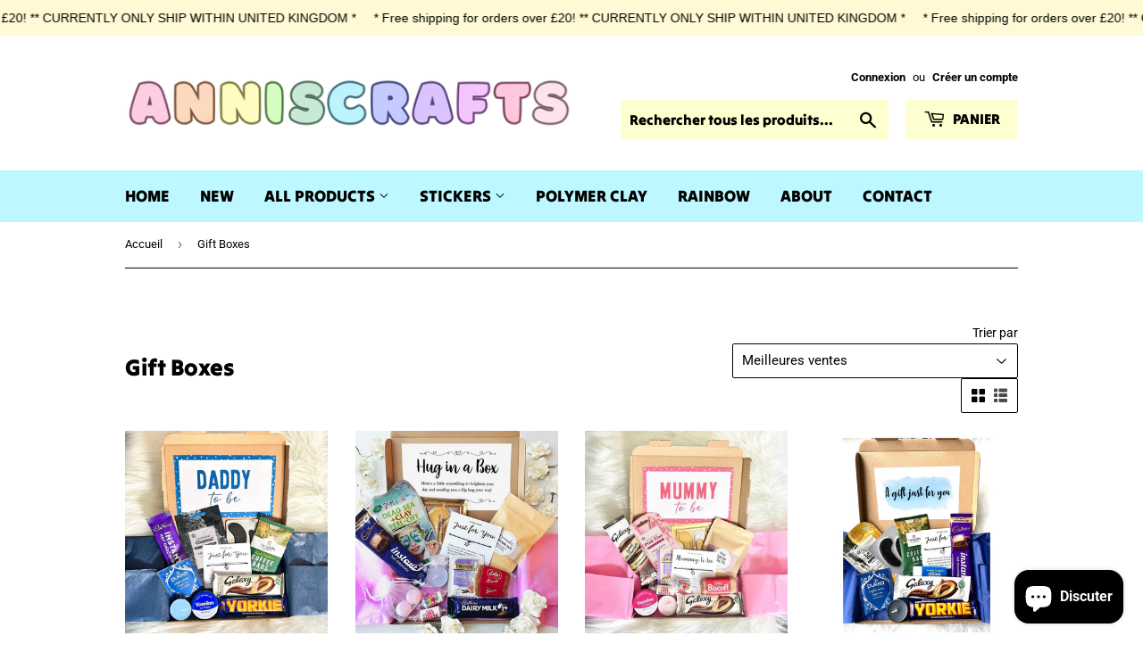

--- FILE ---
content_type: text/html; charset=UTF-8
request_url: https://app.aaawebstore.com/popupbox/ajaxFormSubmit.php
body_size: 391
content:

{"status":"success","uploadLimit":15,"policy":"[base64]","signature":"KMuP0kNL4TP1kPJZiSi4w5l6ves=","allowedFileType":""}

--- FILE ---
content_type: text/css
request_url: https://app.aaawebstore.com/popupbox/src/assets/css/form_builder_front_style.css
body_size: 4818
content:
.aaa_pf_black_overlay {
    display: none; 
    height: 100%; 
    left: 0; 
    opacity: 0.9; 
    position: absolute; 
    top: 0; 
    width: 100%; 
    z-index: 1001; 
    background-color: rgba(0,0,0,0.8); 
}

.aaa_pf_white_content { 
    border-radius: 4px; 
    -webkit-border-radius: 4px; 
    display: none; 
    height: auto; 
    left: 0; 
    right:0; 
    margin:0 auto; 
    overflow: auto; 
    padding: 16px;  
    position: absolute; 
    top: 250px; 
    width: 30%; 
    z-index: 1002; 
    background-size: cover;
    background-position: center;
    background-repeat: no-repeat;
} 

.testimonial_front_v .required {
    display: block !important;
}

.pfclose-pop-up {
    background: none repeat scroll 0 0 #fff;
    padding: 0 9px;
    position: absolute; right: 0; top: 0;
}
.pf_btn_close_popup {
    background: none repeat scroll 0 0 #fff;
    padding: 0 9px;
    position: absolute; right: 0; top: 0;
}
.aaaformbuilder_pf_form input[type="text"], .aaaformbuilder_pf_form input[type="search"], .aaaformbuilder_pf_form input[type="password"], .aaaformbuilder_pf_form input[type="email"], .aaaformbuilder_pf_form input[type="file"], .aaaformbuilder_pf_form input[type="number"], .aaaformbuilder_pf_form input[type="tel"], .aaaformbuilder_pf_form textarea, .aaaformbuilder_pf_form select {
    width: 100% !important; 
    margin: 0;
    border: 1px solid #ccc;
}

.aaa_pf_white_content input[type="text"] {

}

.aaaformbuilder_pf_form .form-group { 
    margin-bottom: 16px;
}
.aaaformbuilder_pf_form .form-group.fb-submit {
    margin-bottom: 0px;
    position: relative;
} 
label.fb-checkbox-label {
    display: inline !important;
} 
.aaaformbuilder_pf_form input[type="checkbox"], .aaaformbuilder_pf_form input[type="radio"] {
    display: inline !important;
}
.aaaformbuilder_pf_form .radio-group > label {
    display: inline !important;
}
.aaa_captcha_cont {
    margin-bottom: 16px;
}
.aaaformbuilder_pf_form {
    margin-bottom: 8px;
}
.aaaformbuilder_pf_form input {
    max-width:100%;
} 
.aaaformbuilder_pf_form textarea {
    width: 100%;
    min-width:100%;
    max-width:100%;
}
.aaaformbuilder_pf_form {
    text-align:left;
}
.aaaformbuilder_pf_form .error {
    border: 1px solid red;
    padding: 4px;
    margin: 9px 0 0;
    display: block;
}
.aaaformbuilder_pf_form .success {
    border:1px solid green;
    padding:4px;
    margin: 9px 0 0;
    display: block;
}
.aaaformbuilder_pf_form .loader {
    margin-left: 15px;
    position: absolute;
    width: 32px;
    height: 32px;
    right: 0;
    top: 0;
}
.aaa-popup-form-template-2 .form-group .form-control {
    float: left !important;
    width: 86% !important;
    margin-bottom: 0px;
    background: #E5E5E5;
    height: 46px;
    border-radius: 3px;
}
.aaa-popup-form-template-2 label {
    float: left;
    width: 12%;
    margin-right: 2%;
    text-align: right;
}
.aaa-popup-form-template-2 .required {
    display: none;
}
.aaa-popup-form-template-2 .form-group textarea.form-control {
    min-width: 86%;
}
.aaaformbuilder_pf_form .form-group:after {
    content: "";
    display: block;
    clear: both;
}
.aaa-popup-form-template-2.aaaformbuilder_pf_form .form-group.fb-submit {
    text-align: center;
}

.aaaformbuilder_pf_form.aaa-popup-form-template-1 label {
    display: none;
}
.aaaformbuilder_pf_form.aaa-popup-form-template-1 .fb-text {
    float: left;
    width: 48%;
    margin-right: 4%;
    position: relative;
}
.aaaformbuilder_pf_form.aaa-popup-form-template-1 .fb-email {
    float: left;
    width: 48%;
    position: relative;
}
.aaaformbuilder_pf_form.aaa-popup-form-template-1 .fb-undefined {
    position: relative;
    float: left;
    width: 100%;
}
.aaaformbuilder_pf_form.aaa-popup-form-template-1 .fb-submit {
    float: right;
    width: 100%;
}
.aaa-popup-form-template-1 span.loader {
    left: 0;
}
.aaa-popup-form-template-1 .success {
    text-align: center;
}
.aaa-popup-form-template-1.aaaformbuilder_pf_form .form-group.fb-submit {
    text-align: right;
}

.aaa-popup-form-template-1.aaaformbuilder_pf_form .aaa-name-field-temp1 {
    padding-left: 32px;
}
.aaa-popup-form-template-1.aaaformbuilder_pf_form .aaa-email-field-temp1 {
    padding-left: 32px;
}
.aaa-popup-form-template-1.aaaformbuilder_pf_form .aaa-msg-field-temp1 {
    padding-left: 32px;
}

.aaaformbuilder_pf_form.aaa-popup-form-template-1 .fb-email:before {
    content: "\f003";
    font: normal normal normal 14px/1 FontAwesome;
    position: absolute;
    font-size: 18px;
    top: 10px;
    left: 10px;
}

.aaaformbuilder_pf_form.aaa-popup-form-template-1 .fb-text:before {
    content: "\f007";
    font: normal normal normal 14px/1 FontAwesome;
    position: absolute;
    font-size: 18px;
    top: 10px;
    left: 10px;
}

.aaaformbuilder_pf_form.aaa-popup-form-template-1 .fb-undefined:before {
    content: "\f040";
    font: normal normal normal 14px/1 FontAwesome;
    position: absolute;
    font-size: 18px;
    top: 10px;
    left: 10px;
}

/*-----------------form builder popup template style---------------*/

.popup_form_contenor_main {
    position: fixed;
    top: 0;
    left: 0;
    right: 0;
    width: 100%;
    height: 100%;
    background-color: rgba(0,0,0,0.5);
    z-index: 99;
}
.popup_form_contenor_inner {
    position: absolute;
    top: 50%;
    width: 100%;
    z-index: 9999;
}
.aaa_popup_form_template1 {
    width: 34%;
    margin: 0 auto;
    text-align: center;
    left: 0;
    right: 0;
    top:6%;
    -webkit-box-shadow: 1px 2px 31px 3px #000;
    -moz-box-shadow: 1px 2px 31px 3px #000;
    box-shadow: 1px 2px 31px 3px #000;
}
.aaa_popup_form_template1_icon {
    width: 70px;
    height: 70px;
    border-radius: 50%;
    -moz-border-radius: 50%;
    -webkit-border-radius: 50%;
    background-color: #DEDE73;
    margin: 0 auto;
    padding: 22px;
    font-size: 35px;
    line-height: 35px;
    color: #fff;
    box-sizing: border-box;
}
.aaa_popup_form_template1_header h2 {
    margin: 8px 0;
    font-family: inherit;
    font-size: 30px;
}
.aaa_popup_form_template1_header p {
    margin: 8px 0px;
    font-size: 18px;
}

.aaa_popup_form_template1_header {
    background-color: #fff;
    padding: 18px;
    position: relative;
}
.aaa_popup_form_template1_footer {
    padding: 15px 0;
    background-color: #DEDE73;
}
.aaa_popup_form_template1_footer input[type="text"] {
    height: 38px;
    font-size: 14px;
    border: none;
    padding: 5px 10px;
    box-sizing: border-box;
    display: inline-block !important;
    width: 50% !important;
    border:1px solid #fff;
    margin-right: 8px;
}
.aaa_popup_form_template1_footer input[type="button"] {
    height: 38px;
    padding: 0 15px;
    border: none;
    background: transparent;
    border: 1px solid #fff;
    width: 28% !important;
    color: #fff;
    font-size: 14px;
    display: inline-block;
    margin-top: -2px;
}

.aaa_popup_form_template1_header .pf_close_popup_form {
    position: absolute;
    top: 14px;
    right: 14px;
    font-size: 28px;
    line-height: 28px;
    color:#000;
    z-index: 10;
}
.aaa_popup_form_template4 {
    width: 34%;
    margin: 0 auto;
    text-align: center;
    position: absolute;
    left: 0;
    right: 0;
    -webkit-box-shadow: 1px 2px 31px 3px #000;
    -moz-box-shadow: 1px 2px 31px 3px #000;
    box-shadow: 1px 2px 31px 3px #000;
}
.aaa_popup_form_template4_icon {
    width: 80px;
    height: 80px;
    border-radius: 50%;
    -moz-border-radius: 50%;
    -webkit-border-radius: 50%;
    background-color: #fff;
    margin: 0 auto;
    padding: 20px;
    font-size: 35px;
    line-height: 40px;
    color: #818181;
    box-sizing: border-box;
    position: absolute;
    left: -40px;
    top: 50px;
    -webkit-box-shadow: 0px 0px 1px 0px rgba(0,0,0,0.75);
    -moz-box-shadow: 0px 0px 1px 0px rgba(0,0,0,0.75);
    box-shadow: 0px 0px 1px 0px rgba(0,0,0,0.75);
}
.aaa_popup_form_template4_header h2 {
    margin: 0px 0 0 14px;
    text-align: left;
    font-size: 28px;
    line-height: 28px;
    font-family: inherit;
}

.aaa_popup_form_template4_header {
    background-color: #fff;
    padding: 28px 34px 0;
    min-height: 120px;
}
.aaa_popup_form_template4_footer {
    padding: 40px 0 15px;	
    background-color: #fff;
}
.aaa_popup_form_template4_footer input[type="text"] {
    margin-right: 10px;
}
.aaa_popup_form_template4_footer input[type="text"], .aaa_popup_form_template4_footer input[type="email"] {
    height: 38px;
    font-size: 14px;
    border: 1px solid #0f0f0f;
    padding: 5px 10px;
    box-sizing: border-box;
    display: inline-block !important;
    width: 44% !important;
    border-radius: 0px;
    -moz-border-radius: 0px;
    -webkit-border-radius: 0px;
}
.aaa_popup_form_template4_footer input[type="button"] {
    height: 38px;
    padding: 0 15px 0 36px;
    border: none;
    background: #77B2EE;
    border: 1px solid #fff;
    width: 100% !important;
    color: #fff;
    font-size: 14px;
}
.aaa_popup_form_template4_contenor {
    position: relative;
}
.aaa_popup_form_template4_contenor_inner {
    border-radius: 0px;
    -moz-border-radius: 0px;
    -webkit-border-radius: 0px;
    overflow: hidden;
}
.aaa_popup_form_template4_button {
    margin-top: 18px;
    position: relative;
    width: 32%;
    margin: 18px auto 8px;
}
.aaa_popup_form_template4_button i {
    position: absolute;
    top: 10px;
    color: #fff;
    left: 10px;
    font-size: 20px;
}
.aaa_popup_form_template4_header .pf_close_popup_form {
    position: absolute;
    top: 14px;
    right: 14px;
    font-size: 28px;
    line-height: 28px;
    color: #000;
}
/*-----------------end form builder popup template style---------------*/
.animated {
    -webkit-animation-duration: 1s;
    animation-duration: 1s;
    -webkit-animation-fill-mode: both;
    animation-fill-mode: both;
}

@-webkit-keyframes fadeOutDown {
    from {
        opacity: 1;
    }
    to {
        opacity: 0;
        -webkit-transform: translate3d(0, 100%, 0);
        transform: translate3d(0, 100%, 0);
    }
}
@keyframes fadeOutDown {
    from {
        opacity: 1;
    }

    to {
        opacity: 0;
        -webkit-transform: translate3d(0, 100%, 0);
        transform: translate3d(0, 100%, 0);
    }
}
.fadeOutDown {
    -webkit-animation-name: fadeOutDown;
    animation-name: fadeOutDown;
}

@-webkit-keyframes fadeInDown {
    from {
        opacity: 0;
        -webkit-transform: translate3d(0, -100%, 0);
        transform: translate3d(0, -100%, 0);
    }

    to {
        opacity: 1;
        -webkit-transform: none;
        transform: none;
    }
}

@keyframes fadeInDown {
    from {
        opacity: 0;
        -webkit-transform: translate3d(0, -100%, 0);
        transform: translate3d(0, -100%, 0);
    }

    to {
        opacity: 1;
        -webkit-transform: none;
        transform: none;
    }
}

.fadeInDown {
    -webkit-animation-name: fadeInDown;
    animation-name: fadeInDown;
}

/*---------------popup success msg----------------*/
.aaa_popup_success_msg h3 {
    font-size: 38px;
    text-align: center;
    font-family: inherit;
}
.aaa_popup_success_msg i {
    font-size: 100px;
    color: #09C31C;
}
.aaa_popup_success_msg {
    background-color: #fff;
    padding: 30px;
    position: relative;
}
.aaa_popup_success_msg a.pf_close_popup_form {
    position: absolute;
    top: 18px;
    right: 20px;
}


.aaaformbuilder_pf_form p {
    display: inline-block;
    margin: 0;
}

.aaaformbuilder_pf_form .aaa_popup_form_template4_header p {
    margin: 16px 0 0 30px;
    text-align: left;
    font-size: 18px;
    line-height: 24px;
}

/*-------------client issue 01-05-2017------------*/
.aaaformbuilder_pf_form .header { background: transparent; }
/*------------responsive popup-----------------*/
@media only screen and (max-width: 1024px) {
    .aaa_popup_form_template1 {
        width: 38%;
    }
    .aaa_popup_form_template4 {
        width: 38%;
    }
}
@media only screen and (max-width: 768px) {
    .aaa_popup_form_template1 {
        width: 60%;
    }
    .aaa_popup_form_template4 {
        width: 60%;
    }
}
@media only screen and (max-width: 667px) {
    .popup_form_contenor_inner {
        top: 15%;
    }
    .aaa_pf_white_content { 
        width: 80% !important;
    }
}
@media only screen and (max-width: 480px) {
    .aaa_popup_form_template4 {
        width: 78%;
    }
    .aaaformbuilder_pf_form .aaa_popup_form_template4_header h2 {
        font-size: 16px;
        line-height: 20px;
    }
    .aaaformbuilder_pf_form .aaa_popup_form_template4_header p {
        margin: 7px 0 0 30px;
        text-align: left;
        font-size: 14px;
        line-height: 18px;
    }
    .aaa_popup_form_template4_footer input[type="text"], .aaa_popup_form_template4_footer input[type="email"] {
        width: 80% !important;
    }
    .aaa_popup_form_template4_footer input[type="text"] {
        margin-right: -6px;
        margin-bottom: 10px;
    }
    .aaa_popup_form_template4_button {
        width: 50%;
    }
    .aaa_popup_form_template1 {
        width: 92%;
    }
    .aaa_popup_form_template1_header h2 {
        font-size: 20px;
        line-height: 26px;
    }
    .aaa_popup_form_template1_header p {
        font-size: 14px;
        line-height: 18px;
    }
    .aaa_popup_form_template1_footer input[type="text"] {
        width: 56% !important;
    }
    .aaa_popup_form_template1_footer input[type="submit"] {
        width: 34% !important;
        padding: 0 8px;
        font-size: 13px;
    }
}
@media only screen and (max-width: 340px) {
    .aaa_popup_form_template4_button {
        width: 56%;
    }
}    


/*Devloper*/

.testimonial{
    margin-bottom:10px
}
.testimonial-section{
    width:100%;
    height:auto;
    padding:15px;
    -webkit-border-radius:5px;
    -moz-border-radius:5px;
    border-radius:5px;
    position:relative;
    border:1px solid #fff
}
.testimonial-section:after{
    top:100%;
    left:50px;
    border:solid transparent;
    content:" ";
    position:absolute;
    border-top-color:#fff;
    border-width:15px;
    margin-left:-15px
}
.testimonial-desc{
    margin-top:15px;
    text-align:left;
}
.bx-wrapper .bx-next {
    right: -25px !important;
    background: url(../images/bx_next.png) no-repeat !important;
    border: none !important;
}
.bx-wrapper {
    margin: auto;
}
.bx-wrapper .bx-prev {
    left: -25px !important;
    background: url("../images/bx_back.png") no-repeat !important;
    border: none !important;
}
.testimonial-desc img{
    border:1px solid #f5f5f5;
    border-radius:150px;
    /*height:70px;*/
    padding:3px;
    /*width:70px;*/
    display:inline-block;
    vertical-align:top
}
.testimonial-writer-image {
    max-width: 100px !important;
    max-height: 100px !important;
    display: inline-block;
}
span.testimonial-avatar {
    border:1px solid #f5f5f5;
    width: 100px;
    height: 100px;
    -webkit-border-radius: 100px;
    -webkit-background-clip: padding-box;
    -moz-border-radius: 100px;
    -moz-background-clip: padding !important;
    border-radius: 100px;
    background-clip: padding-box !important;
    float: left;
    background-size: cover !important;
    background-position: center center !important;
}
.testimonial-avatar-sec {
    display: block;
    width: 100px;
    text-align: center;
    height: 100px;
    border-radius: 100px;
    margin: 15px auto;
}
.testimonial-avatar-sec span {
    background-position: top center !important;
    background-size: cover !important;
    background-repeat: no-repeat !important;
}
.testimonial-avatar-sec span{
    float: : none !important;
}
.testimonial-writer{
    display:inline-block;
    vertical-align:top;
}
.testimonial-writer-name{
    font-weight:700;
}
.testimonial-writer-designation{
    font-size:85%;
}
.testimonial-writer-company{
    font-size:85%;
}
.testimonial.testimonial-default .testimonial-section{
    border-color:#777;
}
.testimonial.testimonial-default .testimonial-section:after{
    border-top-color:#777;
}
.testimonial.testimonial-default .testimonial-desc img{
    border-color:#777;
}
.testimonial.testimonial-default .testimonial-writer-name{
    color:#777;
}
.testimonial.testimonial-primary .testimonial-section{
    border-color:#337AB7;
    color:#286090;
    background-color:rgba(51,122,183,.1)
}
.testimonial.testimonial-primary .testimonial-section:after{
    border-top-color:#337AB7;
}
.testimonial.testimonial-primary .testimonial-desc img{
    border-color:#337AB7;
}
.testimonial.testimonial-primary .testimonial-writer-name{
    color:#337AB7;
}
.testimonial.testimonial-info .testimonial-section{
    border-color:#5BC0DE;
    color:#31b0d5;
    background-color:rgba(91,192,222,.1)
}
.testimonial.testimonial-info .testimonial-section:after{
    border-top-color:#5BC0DE;
}
.testimonial.testimonial-info .testimonial-desc img{
    border-color:#5BC0DE;
}
.testimonial.testimonial-info .testimonial-writer-name{
    color:#5BC0DE;
}
.testimonial.testimonial-success .testimonial-section{
    border-color:#5CB85C;
    color:#449d44;
    background-color:rgba(92,184,92,.1)
}
.testimonial.testimonial-success .testimonial-section:after{
    border-top-color:#5CB85C;
}
.testimonial.testimonial-success .testimonial-desc img{
    border-color:#5CB85C;
}
.testimonial.testimonial-success .testimonial-writer-name{
    color:#5CB85C;
}
.testimonial.testimonial-warning .testimonial-section{
    border-color:#F0AD4E;
    color:#d58512;
    background-color:rgba(240,173,78,.1)
}
.testimonial.testimonial-warning .testimonial-section:after{
    border-top-color:#F0AD4E;
}
.testimonial.testimonial-warning .testimonial-desc img{
    border-color:#F0AD4E;
}
.testimonial.testimonial-warning .testimonial-writer-name{
    color:#F0AD4E;
}
.testimonial.testimonial-danger .testimonial-section{
    border-color:#D9534F;
    color:#c9302c;
    background-color:rgba(217,83,79,.1)
}
.testimonial.testimonial-danger .testimonial-section:after{
    border-top-color:#D9534F;
}
.testimonial.testimonial-danger .testimonial-desc img{
    border-color:#D9534F;
}
.testimonial.testimonial-danger .testimonial-writer-name{
    color:#D9534F;
}
.testimonial.testimonial-default-filled .testimonial-section{
    color:#fff;
    border-color:#777;
    background-color:#777;
}
.testimonial.testimonial-default-filled .testimonial-section:after{
    border-top-color:#777;
}
.testimonial.testimonial-default-filled .testimonial-desc img{
    border-color:#777;
    background-color:#777;
}
.testimonial.testimonial-default-filled .testimonial-writer-name{
    color:#777
}
.testimonial.testimonial-primary-filled .testimonial-section{
    color:#fff;
    background-color:#337ab7;
    border-color:#2e6da4
}
.testimonial.testimonial-primary-filled .testimonial-section:after{
    border-top-color:#337AB7;
}
.testimonial.testimonial-primary-filled .testimonial-desc img{
    border-color:#2e6da4;
    background-color:#337ab7;
}
.testimonial.testimonial-primary-filled .testimonial-writer-name{
    color:#337AB7;
}
.testimonial.testimonial-info-filled .testimonial-section{
    color:#fff;
    background-color:#5bc0de;
    border-color:#46b8da;
}
.testimonial.testimonial-info-filled .testimonial-section:after{
    border-top-color:#5BC0DE;
}
.testimonial.testimonial-info-filled .testimonial-desc img{
/*    border-color:#46b8da;
    background-color:#5bc0de;*/
}
.testimonial.testimonial-info-filled .testimonial-writer-name{
    color:#000;
}
.testimonial.testimonial-success-filled .testimonial-section{
    color:#fff;
    background-color:#5cb85c;
    border-color:#4cae4c;
}
.testimonial.testimonial-success-filled .testimonial-section:after{
    border-top-color:#5CB85C;
}
.testimonial.testimonial-success-filled .testimonial-desc img{
    border-color:#4cae4c;
    background-color:#5cb85c;
}
.testimonial.testimonial-success-filled .testimonial-writer-name{
    color:#5CB85C;
}
.testimonial.testimonial-warning-filled .testimonial-section{
    color:#fff;
    background-color:#f0ad4e;
    border-color:#eea236;
}
.testimonial.testimonial-warning-filled .testimonial-section:after{
    border-top-color:#F0AD4E;
}
.testimonial.testimonial-warning-filled .testimonial-desc img{
    border-color:#eea236;
    background-color:#f0ad4e;
}
.testimonial.testimonial-warning-filled .testimonial-writer-name{
    color:#F0AD4E;
}
.testimonial.testimonial-danger-filled .testimonial-section{
    color:#fff;
    background-color:#d9534f;
    border-color:#d43f3a;
}
.testimonial.testimonial-danger-filled .testimonial-section:after{
    border-top-color:#D9534F;
}
.testimonial.testimonial-danger-filled .testimonial-desc img{
    border-color:#d43f3a;
    background-color:#D9534F;
}
.testimonial.testimonial-danger-filled .testimonial-writer-name{
    color:#D9534F;
}
/////////////////////////////////////////////////////////////////////////////// section{
    padding-top:100px;
    padding-bottom:100px
}
.quote{
    color:rgba(0,0,0,.1);
    text-align:center;
    margin-bottom:30px
}
#fade-quote-carousel.carousel{
    padding-bottom:60px
}
#fade-quote-carousel.carousel .carousel-inner .item{
    opacity:0;
    -webkit-transition-property:opacity;
    -ms-transition-property:opacity;
    transition-property:opacity
}
#fade-quote-carousel.carousel .carousel-inner .active{
    opacity:1;
    -webkit-transition-property:opacity;
    -ms-transition-property:opacity;
    transition-property:opacity
}
#fade-quote-carousel.carousel .carousel-indicators{
    bottom:0
}
#fade-quote-carousel.carousel .carousel-indicators>li{
    background-color:#e84a64;
    border:none
}
#fade-quote-carousel blockquote{
    text-align:center;
    border:none
}
#fade-quote-carousel .profile-circle{
    width:100px;
    height:100px;
    margin:0 auto;
    border-radius:100px
}





.aaaformbuilder_form.aaa-form-template-3 .fb-text{
    float: left;
    width: 47%;
    position: relative;
} 

.aaaformbuilder_form.aaa-form-template-3 .field-Designation{
    float: left;
    width: 47%;
    position: relative;
    margin-left :6%;
} 

.aaaformbuilder_form.aaa-form-template-3 .stars-rating{
    float: right;
    margin-top: 30px;
    padding-left : 30px;
} 

.toggleTestimonial {
    margin-bottom: 20px;
    float: right;
}

#testimonialForm .form-group input {
    border: 1px solid #ccc !important;
}

.aaaformbuilder_form.aaa-form-template-3 .file-ipload{
    margin-top: 1%;
} 

.aaaformbuilder_form.aaa-form-template-3 .file-ipload .form-control{
    margin-top: 1%;
    height: 40px !important;
} 

.aaaformbuilder_form.aaa-form-template-3 .star_rating_cls img{
    max-width: 30px;
} 

.update_rating {
    border: none !important;
}

.btnn {
    padding: 6px 12px;
    border-radius: 4px;
}

.form-control {
    display: block;
    width: 100%;
    height: 34px;
    padding: 6px 12px;
    font-size: 14px;
    line-height: 1.42857143;
    color: #555;
    background-color: #fff;
    background-image: none;
    border: 1px solid #ccc;
    border-radius: 4px;
    -webkit-box-shadow: inset 0 1px 1px rgba(0,0,0,.075);
    box-shadow: inset 0 1px 1px rgba(0,0,0,.075);
    -webkit-transition: border-color ease-in-out .15s,-webkit-box-shadow ease-in-out .15s;
    -o-transition: border-color ease-in-out .15s,box-shadow ease-in-out .15s;
    transition: border-color ease-in-out .15s,box-shadow ease-in-out .15s;
}

.testimonial-list-html .flickity-page-dots {
    margin: 0 auto;
}

.aaaformbuilder_form.aaa-form-template-2 .star_rating_cls img{
    max-width: 4%;
    vertical-align: middle;
    margin: 0;
} 

.pre_next {
    float: right;
    padding-bottom: 5px;
}

.pre_next button{
    background-color: #4fa4c8;
    color: white;
}
.pre_next button:hover{
    background-color: #4fa4c8;
    color: white;
}

.stepwizard-step .btn-primary{
    background-color: #4fa4c8 !important;
    color: white !important;
}

.gallery-cell {
  width: 100%;
}

.testimonial {
  text-align: center;
  max-width: 850px;
  margin: 5px auto 5px auto;
  padding: 0 10px;
}
.flickity-viewport{
    /*max-height: 275px !important;*/
}
.testimonial-avatar {
    max-width: 100px;
    border-radius: 50%;
    margin: 0 auto;
}
.testimonial-quote{
    font-size: 14px !important;
    padding: 0 !important;
}
.testimonial-author{
    font-size: 14px !important;
}
.testimonial-author img{
    width: 20px !important;
    height: 20px !important;
    margin: 0 !important;
    display: inline-block !important;
}
.testimonial-quote {
  display: block;
  font-size: 24px;
  font-weight: 300;
  padding: 10px 0;
}

.testimonial-author {
  display: block;
  font-weight: 800;
  color: #7AA641;
}

.flickity-page-dots {
  bottom: 25px;
}

.flickity-page-dots .dot.is-selected {
  background: #7AA641;
}

.testimonial-list-html {
  clear :both;
  margin-top: 25px;
}


/*Testimonial Grid view css*/
.coll-md-6 {
    width: 50%;
    padding-left: 15px;
    padding-right: 15px;
    display: inline-flex;
}
.coll-md-12 {
    width: 100%;
    padding-left: 15px;
    padding-right: 15px;
    display: inline-table;
}
.coll-md-4 {
    padding-left: 10px;
    padding-right: 10px;
    display: inline-table;
    width: 33.3%;
}
.coll-md-3 {
    padding-left: 10px;
    padding-right: 10px;
    width: 25%;
    display: inline-table;
}
.fb-submit.form-group.field-button {
    width: 100%;
    display: inline-block;
}
.flickity-prev-next-button .arrow {
    fill: #ccc;
}


@media only screen and (max-width: 768px) {
    .col-md-3,.col-md-4,.col-md-6,.col-md-12 {
        padding-left: 5px;
        padding-right: 5px;
    }
    .bx-wrapper .bx-next {
        right: 0 !important;
    }
    .bx-wrapper .bx-prev {
        left: 0 !important;
    }

}



/*Popup Template 5 CSS*/

.aaa_popup_form_template5 {
    width: 100%;
    max-width: 440px;
    margin: 0 auto;
    text-align: center;
    left: 0;
    right: 0;
    top: 6%;
    -webkit-box-shadow: 1px 2px 31px 3px #000;
    -moz-box-shadow: 1px 2px 31px 3px #000;
    box-shadow: 1px 2px 31px 3px #000;
}
.aaa_popup_form_template5_header {
    padding: 5px ;
    background-color: #fff;
    position: relative;
}
.aaa_popup_form_template5_icon{
    width: 80px;
    height: 80px;
    margin: 0 auto;
    padding: 22px;
    font-size: 35px;
    line-height: 35px;
    color: #fff;
    box-sizing: border-box;
    content: '';
    background-image: url(msg.png) !important;
    background-position: center !important;
    background-repeat: no-repeat;
    background-color: transparent !important;
}
.aaa_popup_form_template5_icon .fa-envelope:before {
    content: "" !important;
}
.aaa_popup_form_template5_header h2{
    margin: 8px 0;
    font-size: 30px;
    font-weight: 400 !important;
    font-family: Frank Ruhl Libre, 'MS Sans Serif', Geneva, sans-serif !important;
}
.aaa_popup_form_template5_footer {
    background-color: #fff;
    padding-bottom: 25px;
}
.aaaformbuilder_pf_form input[type="email"] {
    border-left: 0 !important;
    border-top: 0!important;
    border-right: 0 !important;
    border-bottom: 2px solid #d8d8d8 !important;
}
.aaa_popup_form_template5_footer input[type="email"] {
    background-image: url(sm-msg.png) !important;
    background-repeat: no-repeat !important;
    background-position: left center !important;
    padding-left: 25px !important;
    max-width: 420px;
    width: 80% !important;
    margin: 0 20px;
    padding: 15px;
    border-left: 0 !important;
    border-top: 0!important;
    border-right: 0 !important;
    border-bottom: 2px solid #d8d8d8 !important;
}
 
 .aaa_popup_form_template5_footer input[type="button"]{

    background: #3B3734 !important;
        display: block !important;
    margin: 0 auto !important;
    margin-top: 30px !important;
    height: 47px !important;
    padding: 0 32px !important;
    font-weight: 600 !important;
    font-size: 13px !important;
        color: #fff;
    border: none;
 }

.aaa_popup_form_template5 .pf_close_popup_form {
    top: 10px;
    right: 9px;
    font-size: 25px;
    line-height: 20px;
    color: #000;
    z-index: 10;
    position: absolute;
}

/*BXslider CSS*/
.bx-wrapper {
    width: 100% !important;
    border: none !important;
    box-shadow: none !important;
}
.aaa_popup_form_template1_footer input[type="email"] {
    display: inline-block;
}

 @media screen and (max-width: 480px){
  .aaa_popup_form_template5{

    max-width: 350px;
  }
  .aaa_popup_form_template5_header{
    padding: 44px 35px 25px !important;
  }
}
@media screen and (max-width: 380px){

     .aaa_popup_form_template5{

    max-width: 300px;
  }
   .aaa_popup_form_template5_header{
    padding: 40px 25px 25px !important;
  }
}



--- FILE ---
content_type: application/javascript
request_url: https://app.aaawebstore.com/popupbox/appfiles/form-render.min.js
body_size: 3902
content:
/*
formBuilder - https://formbuilder.online/
Version: 1.24.2
Author: Kevin Chappell <kevin.b.chappell@gmail.com>
*/
"use strict";

function FormRenderFn(e, t) {
    var n = fbUtils,
        r = this,
        a = {
            destroyTemplate: !0,
            container: !1,
            dataType: "xml",
            formData: !1,
            messages: {
                formRendered: "Form Rendered",
                noFormData: "No form data.",
                other: "Other",
                selectColor: "Select Color"
            },
            onRender: function() {},
            render: !0,
            notify: {
                error: function(e) {
                    return console.error(e)
                },
                success: function(e) {
                    return console.log(e)
                },
                warning: function(e) {
                    return console.warn(e)
                }
            }
        },
        i = $.extend(!0, a, e);
    ! function() {
        if (!i.formData) return !1;
        var e = {
            xml: function(e) {
                return n.parseXML(e)
            },
            json: function(e) {
                return window.JSON.parse(e)
            }
        };
        i.formData = e[i.dataType](i.formData) || !1
    }(), Element.prototype.appendFormFields = function(e) {
        var t = this;
        e.forEach(function(e) {
            return t.appendChild(e)
        })
    }, Element.prototype.emptyContainer = function() {
        for (var e = this; e.lastChild;) e.removeChild(e.lastChild)
    };
    var o = function() {
            i.onRender && i.onRender()
        },
        l = function(e) {
            var t = Object.assign({}, e);
            return t.className = e.className || e.class || null, delete t.class, e.values && (e.values = e.values.map(function(e) {
                return n.trimObj(e)
            })), n.trimObj(t)
        },
        s = [];
    if (i.formData) {
        for (var c = 0; c < i.formData.length; c++) {
            var f = l(i.formData[c]);
            s.push(n.fieldRender(f, i))
        }
        if (i.render) {
            if (i.container) {
                var u = n.markup("div", s, {
                    className: "rendered-form"
                });
                i.container = i.container instanceof jQuery ? i.container[0] : i.container, i.container.emptyContainer(), i.container.appendChild(u)
            } else t && (t.emptyContainer(), t.appendFormFields(s));
            o(), i.notify.success(i.messages.formRendered)
        } else r.markup = s.map(function(e) {
            return e.innerHTML
        }).join("")
    } else {
        var p = n.markup("div", i.messages.noFormData, {
            className: "no-form-data"
        });
        s.push(p), i.notify.error(i.messages.noFormData)
    }
    return r
}
"remove" in Element.prototype || (Element.prototype.remove = function() {
        this.parentNode && this.parentNode.removeChild(this)
    }), "function" != typeof Event && ! function() {
        window.Event = function(e) {
            var t = document.createEvent("Event");
            return t.initEvent(e, !0, !0), t
        }
    }(), "function" != typeof Object.assign && (Object.assign = function(e) {
        if (null == e) throw new TypeError("Cannot convert undefined or null to object");
        e = Object(e);
        for (var t = 1; t < arguments.length; t++) {
            var n = arguments[t];
            if (null != n)
                for (var r in n) Object.prototype.hasOwnProperty.call(n, r) && (e[r] = n[r])
        }
        return e
    }),
    function(e) {
        var t = function(t, n) {
            var r = {
                    theme: "fresh",
                    messages: {
                        off: "Off",
                        on: "On"
                    }
                },
                a = e.extend(r, n),
                i = e('<div class="kc-toggle"/>').insertAfter(t).append(t);
            i.toggleClass("on", t.is(":checked"));
            var o = '<div class="kct-on">' + a.messages.on + "</div>",
                l = '<div class="kct-off">' + a.messages.off + "</div>",
                s = '<div class="kct-handle"></div>',
                c = '<div class="kct-inner">' + o + s + l + "</div>";
            i.append(c), i.click(function() {
                t.attr("checked", !t.attr("checked")), e(this).toggleClass("on")
            })
        };
        e.fn.kcToggle = function(n) {
            var r = this;
            return r.each(function() {
                var r = e(this);
                if (!r.data("kcToggle")) {
                    var a = new t(r, n);
                    r.data("kcToggle", a)
                }
            })
        }
    }(jQuery);
var _typeof = "function" == typeof Symbol && "symbol" == typeof Symbol.iterator ? function(e) {
        return typeof e
    } : function(e) {
        return e && "function" == typeof Symbol && e.constructor === Symbol && e !== Symbol.prototype ? "symbol" : typeof e
    },
    fbUtils = {};
fbUtils.inArray = function(e, t) {
        return t.indexOf(e) !== -1
    }, fbUtils.trimObj = function(e) {
        var t = [null, void 0, "", !1, "false"];
        for (var n in e) fbUtils.inArray(e[n], t) ? delete e[n] : Array.isArray(e[n]) && (e[n].length || delete e[n]);
        return e
    }, fbUtils.validAttr = function(e) {
        var t = ["values", "enableOther", "other", "label", "subtype"];
        return !fbUtils.inArray(e, t)
    }, fbUtils.attrString = function(e) {
        var t = [];
        for (var n in e) e.hasOwnProperty(n) && fbUtils.validAttr(n) && (n = fbUtils.safeAttr(n, e[n]), t.push(n.name + n.value));
        return t.join(" ")
    }, fbUtils.safeAttr = function(e, t) {
        e = fbUtils.safeAttrName(e);
        var n = void 0;
        return t && (Array.isArray(t) ? n = fbUtils.escapeAttr(t.join(" ")) : ("boolean" == typeof t && (t = t.toString()), n = fbUtils.escapeAttr(t.replace(",", " ").trim()))), t = t ? '="' + n + '"' : "", {
            name: e,
            value: t
        }
    }, fbUtils.safeAttrName = function(e) {
        var t = {
            className: "class"
        };
        return t[e] || fbUtils.hyphenCase(e)
    }, fbUtils.hyphenCase = function(e) {
        return e = e.replace(/[^\w\s\-]/gi, ""), e = e.replace(/([A-Z])/g, function(e) {
            return "-" + e.toLowerCase()
        }), e.replace(/\s/g, "-").replace(/^-+/g, "")
    }, fbUtils.camelCase = function(e) {
        return e.replace(/-([a-z])/g, function(e, t) {
            return t.toUpperCase()
        })
    }, fbUtils.markup = function(e) {
        var t = arguments.length > 1 && void 0 !== arguments[1] ? arguments[1] : "",
            n = arguments.length > 2 && void 0 !== arguments[2] ? arguments[2] : {},
            r = void 0,
            a = document.createElement(e),
            i = function(e) {
                return Array.isArray(e) ? "array" : "undefined" == typeof e ? "undefined" : _typeof(e)
            },
            o = {
                string: function(e) {
                    a.innerHTML = e
                },
                object: function(e) {
                    return a.appendChild(e)
                },
                array: function(e) {
                    for (var t = 0; t < e.length; t++) r = i(e[t]), o[r](e[t])
                }
            };
        for (var l in n)
            if (n.hasOwnProperty(l)) {
                var s = fbUtils.safeAttrName(l);
                a.setAttribute(s, n[l])
            }
        return r = i(t), t && o[r].call(this, t), a
    }, fbUtils.parseAttrs = function(e) {
        var t = e.attributes,
            n = {};
        return fbUtils.forEach(t, function(e) {
            var r = t[e].value;
            r.match(/false|true/g) ? r = "true" === r : r.match(/undefined/g) && (r = void 0), r && (n[t[e].name] = r)
        }), n
    }, fbUtils.parseOptions = function(e) {
        var t = e.getElementsByTagName("option"),
            n = {},
            r = [];
        if (t.length)
            for (var a = 0; a < t.length; a++) n = fbUtils.parseAttrs(t[a]), n.label = t[a].textContent, r.push(n);
        return r
    }, fbUtils.parseXML = function(e) {
        var t = new window.DOMParser,
            n = t.parseFromString(e, "text/xml"),
            r = [];
        if (n)
            for (var a = n.getElementsByTagName("field"), i = 0; i < a.length; i++) {
                var o = fbUtils.parseAttrs(a[i]);
                a[i].children.length && (o.values = fbUtils.parseOptions(a[i])), r.push(o)
            }
        return r
    }, fbUtils.escapeHtml = function(e) {
        var t = document.createElement("textarea");
        return t.textContent = e, t.innerHTML
    }, fbUtils.escapeAttr = function(e) {
        function t(e) {
            return n[e] || e
        }
        var n = {
            '"': "&quot;",
            "&": "&amp;",
            "<": "&lt;",
            ">": "&gt;"
        };
        return "string" == typeof e ? e.replace(/["&<>]/g, t) : e
    }, fbUtils.escapeAttrs = function(e) {
        for (var t in e) e.hasOwnProperty(t) && (e[t] = fbUtils.escapeAttr(e[t]));
        return e
    }, fbUtils.forEach = function(e, t, n) {
        for (var r = 0; r < e.length; r++) t.call(n, r, e[r])
    }, fbUtils.unique = function(e) {
        return e.filter(function(e, t, n) {
            return n.indexOf(e) === t
        })
    }, fbUtils.fieldRender = function(e, t) {
        var n = arguments.length > 2 && void 0 !== arguments[2] && arguments[2],
            r = "",
            a = "",
            i = "",
            o = e.label || "",
            l = e.description || "",
            s = "",
            c = e.values;
        e.name = n ? e.name + "-preview" : e.name, e.id = e.name, e.name = e.multiple ? e.name + "[]" : e.name, e.type = e.subtype || e.type, e.required && (e.required = null, e["aria-required"] = "true", s = '<span class="required">*</span>'), "hidden" !== e.type && (l && (l = '<span class="tooltip-element" tooltip="' + l + '">?</span>'), a = '<label for="' + e.id + '" class="fb-' + e.type + '-label">' + o + " " + s + " " + l + "</label>");
        var f = e.label;
        delete e.label, delete e.description;
        var u = fbUtils.attrString(e);
        switch (e.type) {
            case "textarea":
            case "rich-text":
                delete e.type;
                var p = e.value || "";
                r = a + "<textarea " + u + ">" + p + "</textarea>";
                break;
            case "select":
                var d;
                if (e.type = e.type.replace("-group", ""), c) {
                    e.placeholder && (i += "<option disabled selected>" + e.placeholder + "</option>");
                    for (var m = 0; m < c.length; m++) c[m].selected && !e.placeholder || delete c[m].selected, c[m].label || (c[m].label = ""), d = fbUtils.attrString(c[m]), i += "<option " + d + ">" + c[m].label + "</option>"
                }
                r = a + "<select " + u + ">" + i + "</select>";
                break;
            case "checkbox-group":
            case "radio-group":
                var b = void 0;
                if (e.type = e.type.replace("-group", ""), "checkbox" === e.type && (e.name = e.name + "[]"), c) {
                    for (var v = void 0, y = 0; y < c.length; y++) b = Object.assign({
                        value: "",
                        label: ""
                    }, e, c[y]), b.selected && (delete b.selected, b.checked = null), b.id = e.id + "-" + y, v = fbUtils.attrString(b), i += "<input " + v + ' /> <label for="' + b.id + '">' + b.label + "</label><br>";
                    if (e.other) {
                        var h = {
                            id: e.id + "-other",
                            className: e.className + " other-option",
                            onclick: "fbUtils.otherOptionCB('" + e.id + "-other')"
                        };
                        v = fbUtils.attrString(Object.assign({}, e, h)), i += "<input " + v + ' /> <label for="' + h.id + '">' + t.messages.other + '</label> <input type="text" name="' + e.name + '" id="' + h.id + '-value" style="display:none;" />'
                    }
                }
                r = a + '<div class="' + e.type + '-group">' + i + "</div>";
                break;
            case "text":
            case "password":
            case "email":
            case "number":
            case "file":
            case "hidden":
            case "date":
            case "tel":
            case "autocomplete":
                r = a + " <input " + u + ">";
                break;
            case "color":
                r = a + " <input " + u + "> " + t.messages.selectColor;
                break;
            case "button":
            case "submit":
                r = "<button " + u + ">" + f + "</button>";
                break;
            case "checkbox":
                r = "<input " + u + "> " + a, e.toggle && setTimeout(function() {
                    $(document.getElementById(e.id)).kcToggle()
                }, 100);
                break;
            default:
                r = "<" + e.type + " " + u + ">" + f + "</" + e.type + ">"
        }
        if ("hidden" !== e.type) {
            var g = e.id ? "fb-" + e.type + " form-group field-" + e.id : "";
            r = fbUtils.markup("div", r, {
                className: g
            })
        } else r = fbUtils.markup("input", null, e);
        return r
    }, fbUtils.otherOptionCB = function(e) {
        var t = document.getElementById(e),
            n = document.getElementById(e + "-value");
        t.checked ? (t.style.display = "none", n.style.display = "inline-block") : (t.style.display = "inline-block", n.style.display = "none")
    }, fbUtils.capitalize = function(e) {
        return e.replace(/\b\w/g, function(e) {
            return e.toUpperCase()
        })
    },
    function(e) {
        e.fn.formRender = function(e) {
            this.each(function() {
                var t = new FormRenderFn(e, this);
                return t
            })
        }
    }(jQuery);

--- FILE ---
content_type: application/javascript; charset=utf-8
request_url: https://app-easy-product-downloads.fr/js/ajax/easy_product_dl_get_product_download.js?shop=anniscrafts.myshopify.com
body_size: 9622
content:
(function() {

    // -- BEGIN UTILITY FUNCTIONS -- //
    var simulateClick = function (elem) {
        // Create our event (with options)
        var evt = new MouseEvent('click', {
            bubbles: true,
            cancelable: true,
            view: window
        });
        // If cancelled, don't dispatch our event
        var canceled = !elem.dispatchEvent(evt);
    };

    function validURL(url) {
        return /^(https?|s?ftp):\/\/(((([a-z]|\d|-|\.|_|~|[\u00A0-\uD7FF\uF900-\uFDCF\uFDF0-\uFFEF])|(%[\da-f]{2})|[!\$&'\(\)\*\+,;=]|:)*@)?(((\d|[1-9]\d|1\d\d|2[0-4]\d|25[0-5])\.(\d|[1-9]\d|1\d\d|2[0-4]\d|25[0-5])\.(\d|[1-9]\d|1\d\d|2[0-4]\d|25[0-5])\.(\d|[1-9]\d|1\d\d|2[0-4]\d|25[0-5]))|((([a-z]|\d|[\u00A0-\uD7FF\uF900-\uFDCF\uFDF0-\uFFEF])|(([a-z]|\d|[\u00A0-\uD7FF\uF900-\uFDCF\uFDF0-\uFFEF])([a-z]|\d|-|\.|_|~|[\u00A0-\uD7FF\uF900-\uFDCF\uFDF0-\uFFEF])*([a-z]|\d|[\u00A0-\uD7FF\uF900-\uFDCF\uFDF0-\uFFEF])))\.)+(([a-z]|[\u00A0-\uD7FF\uF900-\uFDCF\uFDF0-\uFFEF])|(([a-z]|[\u00A0-\uD7FF\uF900-\uFDCF\uFDF0-\uFFEF])([a-z]|\d|-|\.|_|~|[\u00A0-\uD7FF\uF900-\uFDCF\uFDF0-\uFFEF])*([a-z]|[\u00A0-\uD7FF\uF900-\uFDCF\uFDF0-\uFFEF])))\.?)(:\d*)?)(\/((([a-z]|\d|-|\.|_|~|[\u00A0-\uD7FF\uF900-\uFDCF\uFDF0-\uFFEF])|(%[\da-f]{2})|[!\$&'\(\)\*\+,;=]|:|@)+(\/(([a-z]|\d|-|\.|_|~|[\u00A0-\uD7FF\uF900-\uFDCF\uFDF0-\uFFEF])|(%[\da-f]{2})|[!\$&'\(\)\*\+,;=]|:|@)*)*)?)?(\?((([a-z]|\d|-|\.|_|~|[\u00A0-\uD7FF\uF900-\uFDCF\uFDF0-\uFFEF])|(%[\da-f]{2})|[!\$&'\(\)\*\+,;=]|:|@)|[\uE000-\uF8FF]|\/|\?)*)?(#((([a-z]|\d|-|\.|_|~|[\u00A0-\uD7FF\uF900-\uFDCF\uFDF0-\uFFEF])|(%[\da-f]{2})|[!\$&'\(\)\*\+,;=]|:|@)|\/|\?)*)?$/i.test(url);
    }

    function textContains(selector, text) {
        var elements = document.querySelectorAll(selector);
        return Array.prototype.filter.call(elements, function(element){
          if(RegExp(text).test(element.textContent)) {
              return element;
          }
        });
    }

    function linkify(inputText) {

        if (inputText.includes("</a>")) {

            return inputText;

        } else {

            var replacedText, replacePattern1, replacePattern2, replacePattern3;

            //URLs starting with http://, https://, or ftp://
            replacePattern1 = /(\b(https?|ftp):\/\/[-A-Z0-9+&@#\/%?=~_|!:,.;]*[-A-Z0-9+&@#\/%=~_|])/gim;
            replacedText = inputText.replace(replacePattern1, '<a href="$1" target="_blank">$1</a>');

            //URLs starting with "www." (without // before it, or it'd re-link the ones done above).
            replacePattern2 = /(^|[^\/])(www\.[\S]+(\b|$))/gim;
            replacedText = replacedText.replace(replacePattern2, '$1<a href="http://$2" target="_blank">$2</a>');

            //Change email addresses to mailto:: links.
            replacePattern3 = /(([a-zA-Z0-9\-\_\.])+@[a-zA-Z\_]+?(\.[a-zA-Z]{2,6})+)/gim;
            replacedText = replacedText.replace(replacePattern3, '<a href="mailto:$1">$1</a>');

            return replacedText;

        }
    }
    // -- END UTILITY FUNCTIONS -- //

    var shopify_details = window.Shopify;

    if (shopify_details && shopify_details.Checkout && (shopify_details.Checkout.isOrderStatusPage || (shopify_details.Checkout.page && (shopify_details.Checkout.page == "thank_you" || shopify_details.Checkout.page == "checkout_one_thank_you")))) {

        /*
        var pusher_js = document.createElement('script');
        pusher_js.src = '//js.pusher.com/7.4.0/pusher.min.js';
        document.head.appendChild(pusher_js);
        */

    }

    if (document.readyState !== 'loading') {
        launchEdpScripts();
    } else {
        document.addEventListener('DOMContentLoaded', function () {
            launchEdpScripts();
        });
    }

    function launchEdpScripts() {

        var shopify_infos = window.Shopify;
        var shopify_store = shopify_infos.shop;
        var files_linked_array = [];

        // Check if we are on the order_confirmation page
        if (shopify_infos && shopify_infos.Checkout && (shopify_infos.Checkout.isOrderStatusPage || (shopify_infos.Checkout.page && (shopify_infos.Checkout.page == "thank_you" || shopify_infos.Checkout.page == "checkout_one_thank_you")))) {

            var order_id = "-";
            var order_name = "-";

            if (shopify_infos.checkout && shopify_infos.checkout.order_id) {
                order_id = shopify_infos.checkout.order_id;
            }
            // Sometimes we don't have access to the checkout object or order_id directly... Let's find the order name
            else {

                if (document.querySelector(".os-order-number").length) {

                    var order_name_container = document.querySelector(".os-order-number").html().trim();
                    var order_txt_array = order_name_container.split(" ");
                    var order_name = order_txt_array.pop();

                    order_name = order_name.replace("#", '');

                }

            }

            var edp_popup_dom = document.createElement('div');
            edp_popup_dom.innerHTML = '\
            <div>\
                <svg display="none" version="1.1" xmlns="http://www.w3.org/2000/svg" xmlns:xlink="http://www.w3.org/1999/xlink" width="768" height="800" viewBox="0 0 768 800"><defs><g id="edp-icon-close"><path class="path1" d="M31.708 25.708c-0-0-0-0-0-0l-9.708-9.708 9.708-9.708c0-0 0-0 0-0 0.105-0.105 0.18-0.227 0.229-0.357 0.133-0.356 0.057-0.771-0.229-1.057l-4.586-4.586c-0.286-0.286-0.702-0.361-1.057-0.229-0.13 0.048-0.252 0.124-0.357 0.228 0 0-0 0-0 0l-9.708 9.708-9.708-9.708c-0-0-0-0-0-0-0.105-0.104-0.227-0.18-0.357-0.228-0.356-0.133-0.771-0.057-1.057 0.229l-4.586 4.586c-0.286 0.286-0.361 0.702-0.229 1.057 0.049 0.13 0.124 0.252 0.229 0.357 0 0 0 0 0 0l9.708 9.708-9.708 9.708c-0 0-0 0-0 0-0.104 0.105-0.18 0.227-0.229 0.357-0.133 0.355-0.057 0.771 0.229 1.057l4.586 4.586c0.286 0.286 0.702 0.361 1.057 0.229 0.13-0.049 0.252-0.124 0.357-0.229 0-0 0-0 0-0l9.708-9.708 9.708 9.708c0 0 0 0 0 0 0.105 0.105 0.227 0.18 0.357 0.229 0.356 0.133 0.771 0.057 1.057-0.229l4.586-4.586c0.286-0.286 0.362-0.702 0.229-1.057-0.049-0.13-0.124-0.252-0.229-0.357z"></path></g></defs></svg>\
                <div class="edp-modal">\
                    <div class="edp-modal-overlay edp-modal-toggle"></div>\
                    <div class="edp-modal-wrapper edp-modal-transition">\
                        <button class="edp-modal-close edp-modal-toggle">\
                            <svg class="edp-icon-close edp-icon" viewBox="0 0 32 32">\
                            <use xlink:href="#edp-icon-close"></use>\
                            </svg>\
                        </button>\
                        <div class="edp-modal-body">\
                            <div class="edp-modal-content">\
                            </div>\
                        </div>\
                    </div>\
                </div>\
            </div>';

            // Add the modal popup HTML
            document.body.appendChild(edp_popup_dom);

            // Add the loading spinner CSS
            var edp_styles = "\
            blockquote {\
                position: relative;\
                margin: 0;\
                padding: .5rem;\
                border: 1px solid #e9e9e9;\
                font-style: italic;\
                padding-left: 20px;\
                padding-right: 20px;\
                background: #f6f6f7;\
                border-radius: 7px;\
                text-align: center;\
                margin: auto;\
                display: block;\
            }\
            cite {\
                line-height: 3;\
                text-align: left;\
            }\
            .lds-dual-ring {\
                display: inline-block;\
                width: 100%;\
                text-align: center;\
                height: 80px;\
                left: 50%;\
                transform: translate(-50%, 0);\
                position: absolute;\
                top: 10%;\
            }\
            .lds-dual-ring:after {\
                content: ' ';\
                display: block;\
                width: 64px;\
                height: 64px;\
                margin: auto;\
                border-radius: 50%;\
                border: 6px solid #545454;\
                border-color: #545454 transparent #545454 transparent;\
                animation: lds-dual-ring 1.2s linear infinite;\
            }\
            .edp-icon {\
                display: inline-block;\
                width: 11px;\
                height: 11px;\
                vertical-align: middle;\
                fill: currentcolor;\
            }\
            .edp-modal {\
                position: absolute;\
                z-index: 10000;\
                top: 0;\
                left: 0;\
                visibility: hidden;\
                width: 100%;\
                height: 100%;\
            }\
            .edp-modal.is-visible {\
                visibility: visible;\
            }\
            .edp-modal-overlay {\
                position: fixed;\
                z-index: 10;\
                top: 0;\
                left: 0;\
                width: 100%;\
                height: 100%;\
                background: hsla(0, 0%, 0%, 0.5);\
                visibility: hidden;\
                opacity: 0;\
                transition: visibility 0s linear 0.3s, opacity 0.3s;\
            }\
            .edp-modal.is-visible .edp-modal-overlay {\
                opacity: 1;\
                visibility: visible;\
                transition-delay: 0s;\
            }\
            .edp-modal .btn {\
                display: inline-block;\
            }\
            .edp-modal .btn span {\
                display: inline-block;\
            }\
            .edp-modal-wrapper {\
                position: absolute;\
                z-index: 9999;\
                top: 6em;\
                left: 50%;\
                width: 50%;\
                margin-left: -25%;\
                background-color: #fff;\
                box-shadow: 0 0 1.5em hsla(0, 0%, 0%, 0.35);\
                border-radius: 8px;\
            }\
            .edp-modal-transition {\
                transition: all 0.3s 0.12s;\
                transform: translateY(-10%);\
                opacity: 0;\
            }\
            .edp-modal.is-visible .edp-modal-transition {\
                transform: translateY(0);\
                opacity: 1;\
            }\
            .edp-modal-header,\
            .edp-modal-content {\
                padding: 1em;\
            }\
            .edp-modal-header {\
                position: relative;\
                background-color: #fff;\
                padding: 0px;\
            }\
            .edp-modal-close {\
                position: absolute;\
                top: -11px;\
                right: -10px;\
                background: #333;\
                padding: 7px;\
                color: #FFF;\
                line-height: 0;\
                border-radius: 100%;\
            }\
            .edp-modal-close:hover {\
                color: #777;\
            }\
            .edp-modal-heading {\
                font-size: 1.125em;\
                margin: 0;\
                -webkit-font-smoothing: antialiased;\
                -moz-osx-font-smoothing: grayscale;\
            }\
            .edp-modal-content > *:first-child {\
                margin-top: 0;\
            }\
            .edp-modal-content > *:last-child {\
                margin-bottom: 0;\
            }\
            .edp-modal table {\
                border-collapse: collapse;\
                background: white;\
                border-radius: 10px;\
                overflow: hidden;\
                width: 100%;\
                margin: 0 auto;\
                position: relative;\
            }\
            .edp-modal tr {\
                font-size: 15px;\
                color: #333333;\
                line-height: 1.2;\
                font-weight: unset;\
                height: 50px;\
                background: #e8e8e8;\
            }\
            .edp-modal td {\
                padding-left: 15px;\
                padding-right: 15px;\
                padding-top: 10px;\
                padding-bottom: 10px;\
            }\
            .edp-modal tr:nth-child(even) {\
                background-color: #f5f5f5;\
            }\
            .btn-act-download-multiple-modal.loading span {\
                visibility: hidden;\
                opacity: 0;\
            }\
            .btn-act-download-multiple-modal.loading::after {\
                content: '';\
                position: absolute;\
                width: 12px;\
                height: 12px;\
                top: 0;\
                left: 0;\
                right: 0;\
                bottom: 0;\
                margin: auto;\
                border: 4px solid transparent;\
                border-top-color: #ffffff;\
                border-radius: 50%;\
                animation: button-loading-spinner 1s ease infinite;\
            }\
            @media(max-width: 1090px) {\
                .edp-modal-wrapper {\
                    top: 20px;\
                    left: 50%;\
                    width: 90%;\
                    margin-left: -45%;\
                    }\
                    .edp-modal td {\
                        width: 50% !important;\
                    }\
            }\
            @keyframes button-loading-spinner {\
                from {\
                    transform: rotate(0turn);\
                }\
                to {\
                    transform: rotate(1turn);\
                }\
            }\
            @keyframes lds-dual-ring {\
                0% {\
                    transform: rotate(0deg);\
                }\
                100% {\
                    transform: rotate(360deg);\
                }\
            }\
            @keyframes fadeIn {\
                0% { opacity: 0; }\
                100% { opacity: 1; }\
            }\
            @keyframes fadeOut {\
                0% { opacity: 1; }\
                100% { opacity: 0; }\
            }";

            document.head.insertAdjacentHTML("beforeend", "<style>" + edp_styles + "</style>");

            var edp_loading_dom = document.createElement('div');
            edp_loading_dom.innerHTML = "\
            <div style='opacity: 0;animation: fadeIn 0.5s;height: 100%; position: absolute; top: 0; bottom: 0; left: 0px; right: -20px; z-index: 9999; background: rgba(255,255,255,0.7);' class='edp_loading_state'>\
                <div class='lds-dual-ring'>\
                    <span style='opacity: 0;margin-bottom: 10px; position: absolute; margin: auto; width: 80%; font-weight: 500; padding-left: 20px; padding-right: 20px; padding-top: 10px; padding-bottom: 10px; font-family: Roboto, Helvetica, Arial, sans-serif; background-color: rgba(50,50,50,0.85); border-radius: 2em; color: #FFF;margin-left: auto; margin-right: auto; left: 0; right: 0; text-align: center; margin-top: 95px;' class='edp-loading-state'></span>\
                </div>\
            </div>";

            document.querySelector(".sidebar").appendChild(edp_loading_dom);

            var edp_loading_state = document.querySelector(".edp_loading_state");
            edp_loading_state.style.opacity = "1";

            let get_edp_details_options = {
                method: 'GET',      
                headers: {}
            };

            fetch("/apps/edigital-products/get_edp_details/" + order_id + "/" + order_name, get_edp_details_options)
            .then(response => response.json())
            .then(data => {

                if (data.edp_show_queue_txt == 1) {

                    hide_edp_loading_state();

                    var product_table = document.querySelector(".product-table");
                    var custom_order_msg_dom = document.createElement('div');

                    var custom_order_msg = "";
                    custom_order_msg += "<div style='border: 1px solid #b8daff; margin-top: 14px; postion: relative; color: #004085; background-color: #cce5ff; border-color: #b8daff; text-align: center; position: relative; padding: 1.1rem 1.15rem; line-height: 16px; margin-bottom: 26px; border: 1px solid #b8daff; border-radius: .25rem;'>";
                    custom_order_msg += "<div style='position: absolute; left: 11px; top: -11px; background: #cce5ff; font-weight: bold; text-transform: uppercase; line-height: 17px; font-size: 10px; padding-left: 10px; padding-right: 10px; border-radius: 7px; padding-top: 0px; border: 1px solid #b8daff;'>IMPORTANT</div><div style=''>" + data.order_queued_txt + "</div></div>";
                    custom_order_msg += "</div>";

                    custom_order_msg_dom.innerHTML = custom_order_msg;
                    product_table.before(custom_order_msg_dom);

                } else {

                    // We have at least one digital product in the order
                    if (data.edp_products == 1) {

                        if (data.order_generating_txt) {
                            document.querySelector(".edp_loading_state > div > span").innerHTML = data.order_generating_txt;
                            document.querySelector(".edp_loading_state > div > span").style.animation = "fadeIn 0.5s";
                            document.querySelector(".edp_loading_state > div > span").style.opacity = "1";
                        }

                        /*
                        // Call pusher in case the order is processing
                        if (typeof Pusher !== "undefined") {

                            var pusher = new Pusher('ee620c54db7d2a0a0bb0', {
                                channelAuthorization: {
                                    transport: "jsonp",
                                    endpoint: "/apps/edigital-products/pusher_user_auth"
                                }
                            });

                            var channel = pusher.subscribe('private-order-confirmation-channel-' + order_id + "-" + data.shop_id);

                        }
                        */

                        let get_download_options = {
                            method: 'GET',      
                            headers: {}
                        };

                        // Now we can execute the digital order checking
                        fetch("/apps/edigital-products/get_download/" + order_id + "/" + order_name, get_download_options)
                        .then(response => response.json())
                        .then(data => {

                            if (data.order_status && data.order_status == "order_being_processed") {

                                var edp_loading_state = document.querySelector(".edp_loading_state");
                                edp_loading_state.innerHTML = "Your digital order is being processed and will be sent soon to your email...";

                            } else {

                                generate_digital_order_view(data);

                            }

                            /*
                            if (data.order_status && data.order_status == "order_being_processed" && channel) {

                                // If the digital order is being processed, we listen to the data with pusher
                                channel.bind('digital-order-event', function(pusher_data) {

                                    if (pusher_data.message) {


                                        if (pusher) {

                                            // We can disconnect because we already got our result
                                            pusher.disconnect();

                                        }

                                        if (pusher_data.message == 1) {

                                            var edp_loading_state = document.querySelector(".edp_loading_state");
                                            edp_loading_state.innerHTML = "Reloading page to get your downloads...";

                                            window.location.reload();

                                        }

                                    }

                                });

                            } else {

                                if (pusher) {

                                    // We can disconnect because we already got our result
                                    pusher.disconnect();

                                }

                                generate_digital_order_view(data);

                            }
                            */

                        }).catch(function(error) {

                            console.log(error);
                            hide_edp_loading_state();

                        });

                    } else {

                        if(data.error && data.error == "too_many_items_in_order_fulfill_from_webhook") {

                            var product_table = document.querySelector(".product-table");
                            var custom_order_msg_dom = document.createElement('div');

                            var custom_order_msg = "";
                            custom_order_msg += "<div style='border: 1px solid #b8daff; margin-top: 14px; postion: relative; color: #004085; background-color: #cce5ff; border-color: #b8daff; text-align: center; position: relative; padding: 1.1rem 1.15rem; line-height: 16px; margin-bottom: 26px; border: 1px solid #b8daff; border-radius: .25rem;'>";
                            custom_order_msg += "<div style='position: absolute; left: 11px; top: -11px; background: #cce5ff; font-weight: bold; text-transform: uppercase; line-height: 17px; font-size: 10px; padding-left: 10px; padding-right: 10px; border-radius: 7px; padding-top: 0px; border: 1px solid #b8daff;'>IMPORTANT</div><div style=''>Your digital content (downloads and or keys) has been sent to you by email (or will be sent in the next few minutes).</div></div>";
                            custom_order_msg += "</div>";

                            custom_order_msg_dom.innerHTML = custom_order_msg;
                            product_table.before(custom_order_msg_dom);

                        }

                        hide_edp_loading_state();

                    }

                }

            }).catch(function() {

                hide_edp_loading_state();

                var product_table = document.querySelector(".product-table");
                var custom_order_msg_dom = document.createElement('div');

                var custom_order_msg = "";
                custom_order_msg += "<div style='border: 1px solid #b8daff; margin-top: 14px; postion: relative; color: #004085; background-color: #cce5ff; border-color: #b8daff; text-align: center; position: relative; padding: 1.1rem 1.15rem; line-height: 16px; margin-bottom: 26px; border: 1px solid #b8daff; border-radius: .25rem;'>";
                custom_order_msg += "<div style='position: absolute; left: 11px; top: -11px; background: #cce5ff; font-weight: bold; text-transform: uppercase; line-height: 17px; font-size: 10px; padding-left: 10px; padding-right: 10px; border-radius: 7px; padding-top: 0px; border: 1px solid #b8daff;'>IMPORTANT</div><div style=''>If your order contains digital content (downloads and / or license keys), this digital content will be sent to your email in the next few minutes.</div></div>";
                custom_order_msg += "</div>";

                custom_order_msg_dom.innerHTML = custom_order_msg;
                product_table.before(custom_order_msg_dom);

            });

        }
        // Check if we are on the "my account" page
        else if (onMyAccountPage()) {

            /*

            if (__st && __st.cid) {

                var customer_id = __st.cid;

                let check_show_download_button_history_options = {
                    method: 'GET',      
                    headers: {}
                };

                // Now we can execute the digital order checking
                fetch("/apps/edigital-products/check_show_download_button_history", check_show_download_button_history_options)
                .then(response => response.json())
                .then(data => {

                    var button_orders_history_css_class = "";

                    if (data.button_orders_history_css_class) {
                        button_orders_history_css_class = data.button_orders_history_css_class;
                    }

                    if (data.status == 1) {

                        if (!localStorage.edp_digital_orders) {
                            let get_customers_digital_orders_options = {
                                method: 'GET',      
                                headers: {}
                            };
            
                            // Now we can execute the digital order checking
                            fetch("/apps/edigital-products/get_customers_digital_orders/" + customer_id, get_customers_digital_orders_options)
                            .then(response => response.json())
                            .then(data => {

                                localStorage.setItem("edp_digital_orders", JSON.stringify(data.digital_orders));
                                showOrdersHistoryDownloadButtons(data.digital_orders, button_orders_history_css_class);
                                
                            });
                        } else {

                            var edp_digital_orders = JSON.parse(localStorage.getItem("edp_digital_orders") || "[]");
                            showOrdersHistoryDownloadButtons(edp_digital_orders, button_orders_history_css_class);

                        }

                    }

                });

            }
            */

        }

        document.addEventListener("click", function(e) {

            const btn_open_modal_downloads = e.target.closest(".btn-open-modal-downloads");
            if(btn_open_modal_downloads) {

                e.preventDefault();

                var that_style = btn_open_modal_downloads.getAttribute("style");
                var that_txt = btn_open_modal_downloads.innerHTML;
                var product_file_id = btn_open_modal_downloads.getAttribute("data-product-file-id");
                var files_linked = files_linked_array[product_file_id];
                var order_id = btn_open_modal_downloads.getAttribute("data-order-id");
                var limit_reached_text = btn_open_modal_downloads.getAttribute("data-limit-reached-text");
    
                var modal_content = "<table>";

                for (var file of files_linked) {

                    modal_content += "<tr>";
                    modal_content += "<td style='width: 70%;'>" + /[^/]*$/.exec(file.filename)[0] + "</td>";
                    modal_content += "<td><a href='#' style='" + that_style + ";margin-top:10px;margin-bottom: 10px;' class='btn btn-act-download-multiple-modal edp-btn-modal-download' data-limit-reached-text='" + limit_reached_text + "' data-product-file-id='" + file.id + "' data-product-id='" + file.product_id + "' data-variant-id='" + file.variant_id + "' data-order-id='" + order_id + "'><span>" + that_txt + "</span></a></td>";
                    modal_content += "</tr>";

                }

                modal_content += "</table>";

                var edp_modal_content = document.querySelector(".edp-modal .edp-modal-content");
                edp_modal_content.innerHTML = modal_content;

                var edp_modal = document.querySelector(".edp-modal");
                edp_modal.classList.toggle('is-visible');

            }


            const btn_edp_modal_toggle = e.target.closest(".edp-modal-toggle");
            if(btn_edp_modal_toggle) {

                e.preventDefault();

                var edp_modal = document.querySelector(".edp-modal");
                edp_modal.classList.toggle('is-visible');

            }


            const btn_act_download_multiple_modal = e.target.closest(".btn-act-download-multiple-modal"); 
            if(btn_act_download_multiple_modal) {

                e.preventDefault();

                var product_file_id = btn_act_download_multiple_modal.getAttribute("data-product-file-id");
                var product_id = btn_act_download_multiple_modal.getAttribute("data-product-id");
                var variant_id = btn_act_download_multiple_modal.getAttribute("data-variant-id");
                var order_id = btn_act_download_multiple_modal.getAttribute("data-order-id");
                var limit_reached_text = btn_act_download_multiple_modal.getAttribute("data-limit-reached-text");

                btn_act_download_multiple_modal.style.pointerEvents = "none";
                btn_act_download_multiple_modal.classList.add("loading");

                let get_download_options = {
                    method: 'GET',      
                    headers: {}
                };

                // Now we can execute the digital order checking
                fetch("/apps/edigital-products/direct_download_multiple_modal/" + product_file_id + "/" + order_id + "/" + product_id + "/" + variant_id, get_download_options)
                .then(response => response.json())
                .then(data => {

                    btn_act_download_multiple_modal.classList.remove("loading");

                    if (data.success) {

                        btn_act_download_multiple_modal.style.pointerEvents = "auto";
                        window.location = data.download_url;

                    } else if (data.error) {

                        if (data.error == "download_count_reached" || data.error == "download_time_reached") {

                            btn_act_download_multiple_modal.style.background = "#CCC";
                            btn_act_download_multiple_modal.style.color = "#000";
                            btn_act_download_multiple_modal.style.cursor = "not-allowed";
                            btn_act_download_multiple_modal.style.opacity = 0.6;
                            btn_act_download_multiple_modal.innerHTML = limit_reached_text;

                        } else {

                            var edp_modal_content = document.querySelector(".edp-modal-content");
                            edp_modal_content.insertAdjacentHTML("afterbegin", "<p style='text-align:center; color: #e74c3c; margin-bottom: 20px;'>" + data.error + "</p>");

                        }

                    }

                });

            }


            const btn_act_download = e.target.closest(".btn-act-download"); 
            if(btn_act_download) {

                btn_act_download.style.pointerEvents = "none";

                // Disable the click on the button for 10 seconds
                setTimeout(function() {

                    btn_act_download.style.pointerEvents = "auto";

                }, 10000);

                var current_download_count = btn_act_download.getAttribute("data-current-downloads");
                var max_download_count = btn_act_download.getAttribute("data-max-downloads");

                var new_current_download_count = parseInt(current_download_count) + 1;
                btn_act_download.setAttribute("data-current-downloads", new_current_download_count);

                if (new_current_download_count == max_download_count && max_download_count != 0) {

                    var limit_reached_text = btn_act_download.getAttribute("data-limit-reached-text");

                    btn_act_download.innerHTML = limit_reached_text;
                    btn_act_download.style.background = "#CCC";
                    btn_act_download.style.cursor = "not-allowed";

                }

            }

        });

        
        function showOrdersHistoryDownloadButtons(digital_orders, button_orders_history_css_class = "") {

            if (Object.keys(digital_orders).length > 0) {
                
                var download_btn_style = "padding-top: 6px; font-size: 12px; padding-bottom: 6px; padding-left: 11px; padding-right: 11px; width: 100%; background: #333 !important; color: #FFF !important; display: block; text-align: center; font-weight: bold; line-height: 13px; margin-top: 3px";

                for (var d_order of Object.keys(digital_orders)) {

                    var order_link = textContains('td', d_order);

                    if (order_link.length == 0) {

                        var order_link = textContains('th', d_order);

                    }

                    // Still not found? Maybe it's a link
                    if (order_link.length == 0) {

                        var order_link = textContains('a', d_order);

                    }

                    if (order_link.length > 0) {

                        order_link[0].insertAdjacentHTML('beforeend', '<a href="' + digital_orders[d_order] + '" class="edp_download_btn ' + button_orders_history_css_class + '" style="' + download_btn_style + '" aria-label="">Downloads</a>');

                    }
                }

            }

        }

        
        function hide_edp_loading_state() {

            var edp_loading_state = document.querySelector(".edp_loading_state");

            if(edp_loading_state) {

                edp_loading_state.style.animation = "fadeOut 0.5s";
                edp_loading_state.style.opacity = "0";

                setTimeout(function() {

                    edp_loading_state.remove();

                }, 1000);

            }
        
        }

        function generate_digital_order_view(data) {

            hide_edp_loading_state();                
            
            var order_summary_section_content_dom = document.querySelector(".order-summary__section__content");

            if (data.order_not_found) {

                order_summary_section_content_dom.insertAdjacentHTML("afterbegin", "<div style='font-size: 10px; line-height: 1.3; padding-top: 4px; padding-bottom: 3px; text-align: center; font-weight: 500; background-color: #FEAF9A; color: #330101; padding-left: 6px; padding-right: 6px; border-radius: 4px; text-transform: uppercase; vertical-align: 1px; margin-bottom: 17px;'>Your downloads will be ready soon. Please refresh this page in a few seconds to see your download links.</div>");

            } else if (data.has_download) {

                if (data.has_download == 1) {

                    // Erase the orders history for this customer
                    if (localStorage.edp_digital_orders && data.new_download == 1) {

                        localStorage.removeItem("edp_digital_orders");

                    }

                    var product_table_tbody_dom = document.querySelector(".product-table tbody");

                    // Is it a new download?
                    if (data.new_download == 1) {

                        product_table_tbody_dom.classList.add("edp-status-new-download");

                    } else {

                        product_table_tbody_dom.classList.add("edp-status-old-download");

                    }

                    // Redesign the products list
                    var trs_product_dom = document.querySelectorAll("tr.product");
                    for (var p_i = 0; p_i < trs_product_dom.length; p_i++) {

                        if(p_i < trs_product_dom.length - 1) {

                            trs_product_dom[p_i].insertAdjacentHTML('afterEnd', "<tr><td colspan='6' style=''><div style='border-top: 1px solid rgba(175,175,175,0.34); margin-top: 18px; margin-bottom: 10px;'></div></td></tr>")

                        }
                        
                    }

                    // Set the style for the "scroll button" that can cause the download buttons to be disabled
                    var edp_styles_hide_scroll_indicator = '\
                    .order-summary__section--has-scroll .order-summary__scroll-indicator {\
                        display:none;\
                    }';

                    document.head.insertAdjacentHTML("beforeend", "<style>" + edp_styles_hide_scroll_indicator + "</style>");

                    // Append the custom CSS
                    if (data.custom_css && data.custom_css != "") {

                        document.head.insertAdjacentHTML("beforeend", "<style>" + data.custom_css + "</style>");

                    }

                    var product_files = data.product_files;
                    var array_variant_ids = data.array_variant_ids;

                    if (data.custom_order_text != "" && data.custom_order_text != null && product_files.length > 0) {

                        var custom_order_msg = "";

                        custom_order_msg += "<div style='border: 1px solid #b8daff; margin-top: 14px; postion: relative; color: #202223; background-color: #ebf9fc; border-color: #98c6cd; text-align: center; position: relative; padding: 1.1rem 1.15rem; line-height: 16px; margin-bottom: 19px; border: 1px solid #b8daff; border-radius: .25rem;'>";
                        custom_order_msg += "<div style=''>" + data.custom_order_text + "</div>";
                        custom_order_msg += "</div>";

                        var product_table_dom = document.querySelector(".product-table");
                        product_table_dom.insertAdjacentHTML("beforebegin", custom_order_msg);

                    }

                    var array_tr_lines = [];

                    for (var product_file of product_files) {

                        var product_id = product_file.product_id;
                        var variant_id = product_file.variant_id;
                        var tr_lines = [];
                        var file_extension = "";
                        var is_all_variants = false;

                        if (product_file.filename) {

                            file_extension = product_file.filename.split('.').pop();

                        }

                        // If we have a product variant specified
                        if (variant_id != 0) {

                            is_all_variants = false;

                            tr_lines = document.querySelectorAll("tr[data-product-id='" + product_id + "'][data-variant-id='" + variant_id + "']");
                            
                            for (var tr_lines_i = 0; tr_lines_i < tr_lines.length; tr_lines_i++) {
                                tr_lines[tr_lines_i].classList.add('edp_downloadable');
                            }

                        }
                        // If it's a 0 variant which means "All Variants", we need to determine the good tr line
                        else {

                            is_all_variants = true;

                            var product_id_trs = document.querySelectorAll("tr[data-product-id='" + product_id + "']");

                            for(var product_id_tr_i = 0; product_id_tr_i < product_id_trs.length; product_id_tr_i++) {

                                var product_id_tr = product_id_trs[product_id_tr_i];
                                var tr_variant_id = product_id_tr.getAttribute("data-variant-id");

                                if(array_variant_ids && array_variant_ids[product_id]) {
                                    
                                    if(!array_variant_ids[product_id].includes(tr_variant_id)) {

                                        if(!product_id_tr.classList.contains('edp_downloadable')) {
                                            product_id_tr.classList.add('edp_downloadable');

                                            tr_lines.push(product_id_tr);

                                            break;
                                        }

                                    }

                                }

                            }

                        }

                        var cur_license_key = "";

                        // The product line exists...
                        if (tr_lines.length > 0) {

                            var tr_product_id_variant_id = product_id + "_" + variant_id;

                            // Construct the array of TRs and define the good TR to append content to
                            if(!is_all_variants) {

                                if(typeof array_tr_lines[tr_product_id_variant_id] === 'undefined') {
                                    array_tr_lines[tr_product_id_variant_id] = 0;
                                    var tr_index_to_append = 0;
                                } else {
                                    array_tr_lines[tr_product_id_variant_id] = array_tr_lines[tr_product_id_variant_id]+1;
                                    var tr_index_to_append = array_tr_lines[tr_product_id_variant_id];
                                }

                            } else {

                                var tr_index_to_append = 0;

                            }

                            var order_summary_toggle_dom = document.querySelector(".order-summary-toggle");

                            // If we have the mobile / responsive view
                            if (order_summary_toggle_dom !== null) {

                                if(!order_summary_toggle_dom.classList.contains('toggle-opened')) {

                                    order_summary_toggle_dom.classList.add("toggle-opened");
                                    simulateClick(order_summary_toggle_dom);

                                }
                            }

                            order_summary_section_content_dom.style.cssText = 'height: 100% !important';
                            var download_btn_style = '';

                            if (product_file.license_key) {

                                download_btn_style = "padding-top: 6px; font-size: 12px; padding-bottom: 6px; padding-left: 11px; padding-right: 11px; width: 100%;background: #" + data.btn_download_bg_color + "; color: #" + data.btn_download_text_color + ";";

                                if (product_file.license_key.length <= 1) {

                                    var cur_license_key = product_file.license_key[0];

                                    if (validURL(cur_license_key)) {
                                        cur_license_key = "<a target='_blank' href='" + cur_license_key + "'>" + cur_license_key + "</a>";
                                    }

                                    var license_key_line = "<tr><td class='edp-license-keys-list' style='padding-top: 5px;text-align:left;margin-bottom:10px;' colspan='6'>";
                                    license_key_line += "<b>" + data.btn_license_text + "</b> : ";

                                    if (cur_license_key == "edp_no_keys") {
                                        license_key_line += "<span style='font-size: 10px; min-height: 10px; line-height: 0.7; padding-top: 1px; padding-bottom: 2px; font-weight: 500; background-color: #FEAF9A; color: #330101; padding-left: 6px; padding-right: 6px; border-radius: 4px; text-transform: uppercase; vertical-align: 1px;'>" + data.license_keys_sent_soon_text + "</span><br>";
                                    } else {
                                        license_key_line += cur_license_key + "<br>";
                                    }

                                    license_key_line += "</td></tr>";
                                    
                                    tr_lines[tr_index_to_append].insertAdjacentHTML("afterend", license_key_line);

                                } else {

                                    var license_key_line = "<tr><td class='edp-license-keys-list' style='padding-top: 5px;text-align:left;margin-bottom:10px;' colspan='6'>";

                                    // Deliver more than one key per product (multi-quantity product)
                                    for (var q = 0; q < product_file.license_key.length; q++) {

                                        var license_id = q + 1;
                                        var cur_license_key = product_file.license_key[q];

                                        if (validURL(cur_license_key)) {
                                            cur_license_key = "<a target='_blank' href='" + cur_license_key + "'>" + cur_license_key + "</a>";
                                        }

                                        if (cur_license_key == "edp_no_keys") {
                                            cur_license_key = "<span style='font-size: 10px; min-height: 10px; line-height: 0.7; padding-top: 1px; padding-bottom: 2px; font-weight: 500; background-color: #FEAF9A; color: #330101; padding-left: 6px; padding-right: 6px; border-radius: 4px; text-transform: uppercase; vertical-align: 1px;'>" + data.license_keys_sent_soon_text + "</span>";
                                        }

                                        license_key_line += "<b>" + data.btn_license_text + " #" + license_id + "</b> : " + cur_license_key + "<br>";

                                    }

                                    license_key_line += "</td></tr>";

                                    tr_lines[tr_index_to_append].insertAdjacentHTML("afterend", license_key_line);

                                }

                            } else {

                                download_btn_style = "margin-bottom: 20px;padding-top: 6px; font-size: 12px; padding-bottom: 6px; padding-left: 11px; padding-right: 11px; width: 100%; background: #" + data.btn_download_bg_color + "; color: #" + data.btn_download_text_color + ";";

                            }


                            if (product_file.added_method != "no_file") {

                                if (product_file.download_limit_reached) {

                                    var download_disabled_btn_style = "background: #CCC;cursor: not-allowed;";

                                    tr_lines[tr_index_to_append].insertAdjacentHTML("afterend", "<tr><td style='padding-top: 5px;text-align:left;' colspan='6'><a class='btn' href='#' style='" + download_btn_style + ";opacity:0.5;" + download_disabled_btn_style + "' data-max-downloads='" + product_file.max_download_count + "' data-current-downloads='" + product_file.current_download_count + "'>" + data.btn_download_limit_reached_text + "</a></td></tr>");

                                } else if (product_file.download_limit_time_reached) {

                                    var download_disabled_btn_style = "background: #CCC;cursor: not-allowed;";

                                    tr_lines[tr_index_to_append].insertAdjacentHTML("afterend", "<tr><td style='padding-top: 5px;text-align:left;' colspan='6'><a class='btn' href='#' style='" + download_btn_style + ";opacity:0.5;" + download_disabled_btn_style + "' data-max-downloads='" + product_file.max_download_count + "' data-current-downloads='" + product_file.current_download_count + "'>" + data.btn_download_limit_time_reached_text + "</a></td></tr>");

                                } else {

                                    var download_url = product_file.download_url;

                                    if (data.btn_show_mode == 0) {

                                        if (product_file.added_method == "url") {
                                            tr_lines[tr_index_to_append].insertAdjacentHTML("afterend", "<tr><td style='padding-top: 5px;text-align:left;' colspan='6'><a class='btn btn-act-download edp-btn-download' target='_blank' href='" + download_url + "' style='" + download_btn_style + "' data-max-downloads='" + product_file.max_download_count + "' data-current-downloads='" + product_file.current_download_count + "' data-limit-reached-text='" + data.btn_download_limit_reached_text + "'>" + data.btn_download_text + "</a></td></tr>");
                                        } else {

                                            if (product_file.files_count_linked > 1) {
                                                files_linked_array[product_file.id] = product_file.files_linked;
                                                tr_lines[tr_index_to_append].insertAdjacentHTML("afterend", "<tr><td style='padding-top: 5px;text-align:left;' colspan='6'><a class='btn btn-open-modal-downloads edp-btn-download' target='_blank' href='" + download_url + "' style='" + download_btn_style + "' data-product-file-id='" + product_file.id + "' data-order-id='" + data.order_id + "' data-max-downloads='" + product_file.max_download_count + "' data-current-downloads='" + product_file.current_download_count + "' data-limit-reached-text='" + data.btn_download_limit_reached_text + "'>" + data.btn_download_text + "</a></td></tr>");
                                            } else {
                                                tr_lines[tr_index_to_append].insertAdjacentHTML("afterend", "<tr><td style='padding-top: 5px;text-align:left;' colspan='6'><a class='btn btn-act-download edp-btn-download' target='_blank' href='" + download_url + "' style='" + download_btn_style + "' data-max-downloads='" + product_file.max_download_count + "' data-current-downloads='" + product_file.current_download_count + "' data-limit-reached-text='" + data.btn_download_limit_reached_text + "'>" + data.btn_download_text + "</a></td></tr>");
                                            }
                                        }

                                    } else if (data.btn_show_mode == 1) {

                                        if (product_file.added_method == "url") {
                                            tr_lines[tr_index_to_append].insertAdjacentHTML("afterend", "<tr><td style='padding-top: 5px;text-align:left;' colspan='6'><a class='btn-act-download edp-btn-download' target='_blank' href='" + download_url + "' style='color: #197bbd !important; font-weight: 400;' data-max-downloads='" + product_file.max_download_count + "' data-current-downloads='" + product_file.current_download_count + "' data-limit-reached-text='" + data.btn_download_limit_reached_text + "'>" + product_file.download_link + "</a></td></tr>");
                                        } else {


                                            tr_lines[tr_index_to_append].insertAdjacentHTML("afterend", "<tr><td style='padding-top: 5px;text-align:left;' colspan='6'><a class='btn-act-download edp-btn-download' target='_blank' href='" + download_url + "' data-max-downloads='" + product_file.max_download_count + "' data-current-downloads='" + product_file.current_download_count + "' data-limit-reached-text='" + data.btn_download_limit_reached_text + "'>https://" + download_url + "</a></td></tr>");

                                        }

                                    }

                                }

                            }

                            // Show the custom text if we have one
                            if (product_file.custom_download_text && product_file.custom_download_text != "") {

                                tr_lines[tr_index_to_append].insertAdjacentHTML("afterend", "<tr><td style='padding-top: 5px;text-align:left;' colspan='6'><blockquote class='edp-short-description-text'>" + linkify(product_file.custom_download_text.replace(new RegExp('\r?\n', 'g'), '<br />')) + "</blockquote></td></tr>");

                            }

                        }

                    }

                }

            } else if (data.download_not_allowed) {

                if (data.download_not_allowed == 1) {

                    var download_not_allowed_financial_status = data.download_not_allowed_financial_status;

                    var product_table = document.querySelector(".product-table");

                    if (download_not_allowed_financial_status == "pending") {

                        var custom_order_msg = "";

                        custom_order_msg += "<div style='border: 1px solid #b8daff; margin-top: 14px; postion: relative; color: #004085; background-color: #cce5ff; border-color: #b8daff; text-align: center; position: relative; padding: 1.1rem 1.15rem; line-height: 16px; margin-bottom: 26px; border: 1px solid #b8daff; border-radius: .25rem;'>";
                        custom_order_msg += "<div style=''><span style='font-weight:bold;display:inline-block;margin-bottom:5px;'>" + data.pending_payment_text + "</span></div>";
                        custom_order_msg += "</div>";

                        product_table.insertAdjacentHTML("beforebegin", custom_order_msg);

                    } else if (download_not_allowed_financial_status == "partially_refunded") {

                        var custom_order_msg = "";

                        custom_order_msg += "<div style='border: 1px solid #b8daff; margin-top: 14px; postion: relative; color: #004085; background-color: #cce5ff; border-color: #b8daff; text-align: center; position: relative; padding: 1.1rem 1.15rem; line-height: 16px; margin-bottom: 26px; border: 1px solid #b8daff; border-radius: .25rem;'>";
                        custom_order_msg += "<div style=''><span style='font-weight:bold;display:inline-block;margin-bottom:5px;'>Downloads not available</span><br>Your downloads are not available because your order is marked as refunded or partially refunded.</div></div>";
                        custom_order_msg += "</div>";

                        product_table.insertAdjacentHTML("beforebegin", custom_order_msg);

                    }

                }

            } else if (data.has_fraud) {

                var product_table = document.querySelector(".product-table");

                var custom_order_msg = "";

                custom_order_msg += "<div style='border: 1px solid #f5c6cb; margin-top: 14px; postion: relative; color: #721c24; background-color: #f8d7da; text-align: center; position: relative; padding: 1.1rem 1.15rem; line-height: 16px; margin-bottom: 26px;  border-radius: .25rem;'>";
                custom_order_msg += "<div style=''><span style='font-weight:bold;display:inline-block;'>" + data.fraud_text + "</div></div>";
                custom_order_msg += "</div>";

                product_table.insertAdjacentHTML("beforebegin", custom_order_msg);

            }

        }

        /**
         * Checks if the script is currently running on a my_account page
         */
        function onMyAccountPage() {

            const path = window.location.pathname;
            // The pathname most likely looks like /collections/something/products/product-handle
            const potentialHandle = path.substring(path.lastIndexOf("/") + 1);

            if (potentialHandle == "account") {
                return true;
            } else {
                return false;
            }

        }

    }

})();

--- FILE ---
content_type: application/javascript
request_url: https://app.aaawebstore.com/popupbox/appfiles/aaa_popup_form_script_v1.js?shop=anniscrafts.myshopify.com
body_size: 16937
content:
var aaa_popup_fb_site_url = "https://app.aaawebstore.com/popupbox/";
var uploadedfilepath = "https://app-popupbox.s3.amazonaws.com/";
var pfuploadLimit;
var policyBase64, signature;
var currentLocation = window.location.href;
if (typeof jQuery == 'undefined') {
    var headTag = document.getElementsByTagName("head")[0];
    var jqTag = document.createElement('script');
    jqTag.type = 'text/javascript';
    jqTag.src = 'https://ajax.googleapis.com/ajax/libs/jquery/3.2.1/jquery.min.js';
    jqTag.onload = aaa_fb_load_form;
    headTag.appendChild(jqTag)
} else {
    var $ = jQuery.noConflict();
    aaa_fb_load_form();
}
// function aaa_data_load() { 
//     jQuery(document).ready(function() {
//         var shopurl = aaa_popupform_shop_domain();
//         var shoppath = aaa_popupform_page_path();
//         jQuery.ajax({
//         crossDomain: true,
//         url: aaa_popup_fb_site_url + 'process.php?shopurl=' + shopurl+'&shoppath='+shoppath,
//         method: 'GET',
//         dataType: "json",
//         success: function(response) {
//             jQuery('body').append(response.data);   
//         }
//         });
//     });
// }

/*----------set and get cookie function----------*/
function pfsetCookie(cname, cvalue, exdays) {
    var d = new Date();
    d.setTime(d.getTime() + (exdays * 24 * 60 * 60 * 1000));
    var expires = "expires=" + d.toUTCString();
    //document.cookie = cname + "=" + cvalue + ";" + expires + ";path=/";
    document.cookie = cname + "=" + cvalue + ";path=/";
}

function pfsetCookieExpiry(cname, cvalue, exdays) {
    var d = new Date();
    d.setTime(d.getTime() + (exdays * 24 * 60 * 60 * 1000));
    var expires = "expires=" + d.toUTCString();
    document.cookie = cname + "=" + cvalue + ";" + expires + ";path=/";
}
// function pfsetCookieExpiry(cname, cvalue, exdays) {
//     var d = new Date();
//     d.setDate(d.getDate() + exdays);
//     var expires = "expires="+ d;
//     document.cookie = cname + "=" + cvalue + ";" + expires + ";path=/";
// }
function pfGetCookie(cname) {
    var name = cname + "=";
    var decodedCookie = decodeURIComponent(document.cookie);
    var ca = decodedCookie.split(';');
    for (var i = 0; i < ca.length; i++) {
        var c = ca[i];
        while (c.charAt(0) == ' ') {
            c = c.substring(1);
        }
        if (c.indexOf(name) == 0) {
            return c.substring(name.length, c.length);
        }
    }
    return "";
}

function aaa_popupform_shop_domain() {
    var aaa_shop = document.getElementsByTagName('script');
    for (var i = 0; i < aaa_shop.length; i++) { 
        if (aaa_shop[i].src.indexOf('aaa_popup_form_script_v1') > -1) {
            var b = aaa_shop[i].src.substring(aaa_shop[i].src.indexOf('shop=') + 5, aaa_shop[i].src.length);
            return b
        }
    }
    return document.domain
}

function aaa_popupform_page_path() {
    return window.location.pathname;
}

function aaa_popup_is_mobile() {
    var a = false;
    if (/(android|bb\d+|meego).+mobile|avantgo|bada\/|blackberry|blazer|compal|elaine|fennec|hiptop|iemobile|ip(hone|od)|ipad|iris|kindle|Android|Silk|lge |maemo|midp|mmp|netfront|opera m(ob|in)i|palm( os)?|phone|p(ixi|re)\/|plucker|pocket|psp|series(4|6)0|symbian|treo|up\.(browser|link)|vodafone|wap|windows (ce|phone)|xda|xiino/i.test(navigator.userAgent) || /1207|6310|6590|3gso|4thp|50[1-6]i|770s|802s|a wa|abac|ac(er|oo|s\-)|ai(ko|rn)|al(av|ca|co)|amoi|an(ex|ny|yw)|aptu|ar(ch|go)|as(te|us)|attw|au(di|\-m|r |s )|avan|be(ck|ll|nq)|bi(lb|rd)|bl(ac|az)|br(e|v)w|bumb|bw\-(n|u)|c55\/|capi|ccwa|cdm\-|cell|chtm|cldc|cmd\-|co(mp|nd)|craw|da(it|ll|ng)|dbte|dc\-s|devi|dica|dmob|do(c|p)o|ds(12|\-d)|el(49|ai)|em(l2|ul)|er(ic|k0)|esl8|ez([4-7]0|os|wa|ze)|fetc|fly(\-|_)|g1 u|g560|gene|gf\-5|g\-mo|go(\.w|od)|gr(ad|un)|haie|hcit|hd\-(m|p|t)|hei\-|hi(pt|ta)|hp( i|ip)|hs\-c|ht(c(\-| |_|a|g|p|s|t)|tp)|hu(aw|tc)|i\-(20|go|ma)|i230|iac( |\-|\/)|ibro|idea|ig01|ikom|im1k|inno|ipaq|iris|ja(t|v)a|jbro|jemu|jigs|kddi|keji|kgt( |\/)|klon|kpt |kwc\-|kyo(c|k)|le(no|xi)|lg( g|\/(k|l|u)|50|54|\-[a-w])|libw|lynx|m1\-w|m3ga|m50\/|ma(te|ui|xo)|mc(01|21|ca)|m\-cr|me(rc|ri)|mi(o8|oa|ts)|mmef|mo(01|02|bi|de|do|t(\-| |o|v)|zz)|mt(50|p1|v )|mwbp|mywa|n10[0-2]|n20[2-3]|n30(0|2)|n50(0|2|5)|n7(0(0|1)|10)|ne((c|m)\-|on|tf|wf|wg|wt)|nok(6|i)|nzph|o2im|op(ti|wv)|oran|owg1|p800|pan(a|d|t)|pdxg|pg(13|\-([1-8]|c))|phil|pire|pl(ay|uc)|pn\-2|po(ck|rt|se)|prox|psio|pt\-g|qa\-a|qc(07|12|21|32|60|\-[2-7]|i\-)|qtek|r380|r600|raks|rim9|ro(ve|zo)|s55\/|sa(ge|ma|mm|ms|ny|va)|sc(01|h\-|oo|p\-)|sdk\/|se(c(\-|0|1)|47|mc|nd|ri)|sgh\-|shar|sie(\-|m)|sk\-0|sl(45|id)|sm(al|ar|b3|it|t5)|so(ft|ny)|sp(01|h\-|v\-|v )|sy(01|mb)|t2(18|50)|t6(00|10|18)|ta(gt|lk)|tcl\-|tdg\-|tel(i|m)|tim\-|t\-mo|to(pl|sh)|ts(70|m\-|m3|m5)|tx\-9|up(\.b|g1|si)|utst|v400|v750|veri|vi(rg|te)|vk(40|5[0-3]|\-v)|vm40|voda|vulc|vx(52|53|60|61|70|80|81|83|85|98)|w3c(\-| )|webc|whit|wi(g |nc|nw)|wmlb|wonu|x700|yas\-|your|zeto|zte\-/i.test(navigator.userAgent.substr(0, 4)))
        a = true;
    return a;
}


/*------Captcha Random number function-----*/
function popuprandomnum() {
    var number1 = 1;
    var number2 = 9;
    var randomnum = (parseInt(number2) - parseInt(number1)) + 1;
    var rand1 = Math.floor(Math.random() * randomnum) + parseInt(number1);
    var rand2 = Math.floor(Math.random() * randomnum) + parseInt(number1);
    $(".rand1").html(rand1);
    $(".rand2").html(rand2);
}
/*------Show/Close popup function-----*/
var scrollTop = '';
var newHeight = '160';

jQuery(window).bind('scroll', function () {
    scrollTop = $(window).scrollTop();
    newHeight = scrollTop + 160;
});

// File Upload Function
function aaaFileUpload(elemObj) {
    var bucketName = 'app-popupbox';
    var fileObj, fileSize = 0;
    var fileTypeStatus = 0;
    var allowedFileType = ['image/jpeg', 'image/gif', 'image/png', 'image/bmp', 'image/tiff', 'image/x-icon', 'video/asf', 'video/avi', 'video/divx', 'video/x-flv', 'video/quicktime', 'video/mpeg', 'video/mp4', 'video/ogg', 'video/x-matroska', 'text/plain', 'text/csv', 'text/tab-separated-values', 'text/calendar', 'text/richtext', 'audio/mpeg', 'audio/x-realaudio', 'audio/wav', 'audio/ogg', 'audio/midi', 'audio/wma', 'audio/x-matroska', 'application/rtf', 'application/javascript', 'application/pdf', 'application/x-shockwave-flash', 'application/java', 'application/x-tar', 'application/zip', 'application/x-gzip', 'application/rar', 'application/x-7z-compressed', 'application/msword', 'application/vnd.ms-powerpoint', 'application/vnd.ms-write', 'application/vnd.ms-excel', 'application/vnd.ms-access', 'application/vnd.ms-project', 'application/vnd.openxmlformats-officedocument.wordprocessingml.document', 'application/vnd.ms-word.document.macroEnabled.12', 'application/vnd.openxmlformats-officedocument.wordprocessingml.template', 'application/vnd.ms-word.template.macroEnabled.12', 'application/vnd.openxmlformats-officedocument.spreadsheetml.sheet', 'application/vnd.ms-excel.sheet.macroEnabled.12', 'application/vnd.ms-excel.sheet.binary.macroEnabled.12', 'application/vnd.openxmlformats-officedocument.spreadsheetml.template', 'application/vnd.ms-excel.template.macroEnabled.12', 'application/vnd.ms-excel.addin.macroEnabled.12', 'application/vnd.openxmlformats-officedocument.presentationml.presentation', 'application/vnd.ms-powerpoint.presentation.macroEnabled.12', 'application/vnd.openxmlformats-officedocument.presentationml.slideshow', 'application/vnd.ms-powerpoint.slideshow.macroEnabled.12', 'application/vnd.openxmlformats-officedocument.presentationml.template', 'application/vnd.ms-powerpoint.template.macroEnabled.12', 'application/vnd.ms-powerpoint.addin.macroEnabled.12', 'application/vnd.openxmlformats-officedocument.presentationml.slide', 'application/vnd.ms-powerpoint.slide.macroEnabled.12', 'application/onenote', 'application/vnd.oasis.opendocument.text', 'application/vnd.oasis.opendocument.presentation', 'application/vnd.oasis.opendocument.spreadsheet', 'application/vnd.oasis.opendocument.graphics', 'application/vnd.oasis.opendocument.chart', 'application/vnd.oasis.opendocument.database', 'application/vnd.oasis.opendocument.formula', 'application/wordperfect'];

    elemObj.each(function (index, el) {
        fileObj = $(this)[0].files;
        if (fileObj.length > 0) {
            fileSize += fileObj[0].size;
        }
        if (fileObj.length > 0) {
            if ($.inArray(fileObj[0].type, allowedFileType) == -1) {
                fileTypeStatus = 1;
                return false;
            }
        }
    });


    fileSize = fileSize / 1048576;

    if (fileSize > pfuploadLimit || fileTypeStatus == 1) {
        if (fileTypeStatus == 1) {
            elemObj.siblings('.error').remove();
            elemObj.siblings('.hiddenFileValue').remove();
            elemObj.after("<span class='error' style='color: red'>This file type is not allowed.</span>");
            setTimeout(function () {
                elemObj.siblings().find('.error').slideUp("400");
            }, 5000);
            //elemObj.find(".fb-submit button").prop('disabled', false);
        } else {
            elemObj.siblings('.error').remove();
            elemObj.siblings('.hiddenFileValue').remove();
            elemObj.after("<span class='error' style='color: red'>Attached file should not be more than " + pfuploadLimit + "MB.</span>");
            setTimeout(function () {
                elemObj.siblings().find('.error').slideUp("400");
            }, 5000);
            //elemObj.find(".fb-submit button").prop('disabled', false);
        }

    } else {
        elemObj.siblings('.error').remove();
        elemObj.siblings('.hiddenFileValue').remove();
        
        fileObj = elemObj.prop('files')[0];
        var domainName = aaa_popupform_shop_domain();
        var domainArr = domainName.split(".");
        
        var file = fileObj;
        var fd = new FormData();
        var inputFileName = file.name;

        inputFileName = inputFileName.replace(/[&\/\\#,+()$~%'":*?<>{}]/g, '');
        inputFileName = inputFileName.replace(/\s/g, '_');
        var key = domainArr[0] + "/" + (new Date).getTime() + '-' + inputFileName;

        fd.append('key', key);
        fd.append('acl', 'public-read');
        fd.append('Content-Type', file.type);
        fd.append('AWSAccessKeyId', 'AKIA5GFCMPRH4LTTVXWV');
        fd.append('success_action_status', '201');
        fd.append('policy', policyBase64)
        fd.append('signature', signature);
        fd.append("file", file);
        var xhr = new XMLHttpRequest();
        xhr.upload.addEventListener("progress", function(evt) {
            if (evt.lengthComputable) {
                var percentComplete = Math.round(evt.loaded * 100 / evt.total);
                console.log(percentComplete + " %")
            }
        }, !1);
        xhr.addEventListener("load", function(evt) {
            //return key;
            elemObj.after("<input type='hidden' class='hiddenFileValue' name='" + elemObj.attr("name") + "' value='" + uploadedfilepath +""+ key + "'/>");
            elemObj.parent().find(".img_loader").remove();
        }, !1);
        xhr.addEventListener("error", function(evt) {
            alert("There was an error attempting to upload the file.")
        }, !1);
        xhr.addEventListener("abort", function() {
            alert("The upload has been canceled by the user or the browser dropped the connection.")
        }, !1);
        xhr.open('POST', 'https://' + bucketName + '.s3.amazonaws.com/', !0);
        xhr.setRequestHeader('Access-Control-Allow-Origin', '*');
        xhr.send(fd);
        
        
//        var element = elemObj;
//        var form_data = new FormData();
//        form_data.append('input_file_name', element.prop('files')[0]);
//        return form_data;
    }
}

/*-------------------Form Submit Function-------------*/
function aaaPopupFormSubmit(formObj) {
    var loaderImg = aaa_popup_fb_site_url + "src/assets/images/loader.gif";
    var fileSize = 0;
    var fileTypeStatus = 0;
    var copyFormObj = formObj;
    var fileObjArr = [],
        formObjArr = [];
    var bucketName = 'app-popupbox';
    $.each(copyFormObj[0], function(index, value) {
        var str1 = this.type;
        var str2 = "file";
        if (typeof str1 !== "undefined" && typeof str1 !== undefined) {
            if (str1.indexOf(str2) != -1) {
                fileObjArr.push(this)
            } else {
                formObjArr.push(this)
            }
        }
    });
    if (fileObjArr.length > 0) {
        var allowedFileType = ['image/jpeg', 'image/gif', 'image/png', 'image/bmp', 'image/tiff', 'image/x-icon', 'video/asf', 'video/avi', 'video/divx', 'video/x-flv', 'video/quicktime', 'video/mpeg', 'video/mp4', 'video/ogg', 'video/x-matroska', 'text/plain', 'text/csv', 'text/tab-separated-values', 'text/calendar', 'text/richtext', 'audio/mpeg', 'audio/x-realaudio', 'audio/wav', 'audio/ogg', 'audio/midi', 'audio/wma', 'audio/x-matroska', 'application/rtf', 'application/pdf', 'application/x-shockwave-flash', 'application/x-tar', 'application/zip', 'application/x-gzip', 'application/rar', 'application/x-7z-compressed', 'application/msword', 'application/vnd.ms-powerpoint', 'application/vnd.ms-write', 'application/vnd.ms-excel', 'application/vnd.ms-access', 'application/vnd.ms-project', 'application/vnd.openxmlformats-officedocument.wordprocessingml.document', 'application/vnd.ms-word.document.macroEnabled.12', 'application/vnd.openxmlformats-officedocument.wordprocessingml.template', 'application/vnd.ms-word.template.macroEnabled.12', 'application/vnd.openxmlformats-officedocument.spreadsheetml.sheet', 'application/vnd.ms-excel.sheet.macroEnabled.12', 'application/vnd.ms-excel.sheet.binary.macroEnabled.12', 'application/vnd.openxmlformats-officedocument.spreadsheetml.template', 'application/vnd.ms-excel.template.macroEnabled.12', 'application/vnd.ms-excel.addin.macroEnabled.12', 'application/vnd.openxmlformats-officedocument.presentationml.presentation', 'application/vnd.ms-powerpoint.presentation.macroEnabled.12', 'application/vnd.openxmlformats-officedocument.presentationml.slideshow', 'application/vnd.ms-powerpoint.slideshow.macroEnabled.12', 'application/vnd.openxmlformats-officedocument.presentationml.template', 'application/vnd.ms-powerpoint.template.macroEnabled.12', 'application/vnd.ms-powerpoint.addin.macroEnabled.12', 'application/vnd.openxmlformats-officedocument.presentationml.slide', 'application/vnd.ms-powerpoint.slide.macroEnabled.12', 'application/onenote', 'application/vnd.oasis.opendocument.text', 'application/vnd.oasis.opendocument.presentation', 'application/vnd.oasis.opendocument.spreadsheet', 'application/vnd.oasis.opendocument.graphics', 'application/vnd.oasis.opendocument.chart', 'application/vnd.oasis.opendocument.database', 'application/vnd.oasis.opendocument.formula', 'application/wordperfect', 'image/psd', 'image/x-photoshop', 'application/photoshop', 'zz-application/zz-winassoc-psd', 'application/psd', 'image/vnd.adobe.photoshop', 'application/x-photoshop', 'image/x-dcraw', 'image/tiff', 'image/x-adobe-dng', 'application/illustrator', 'image/x-adobe-dng', 'image/x-adobe-dng'];
        var domainName = aaa_popupform_shop_domain();
        var domainArr = domainName.split(".");
        formObj.find("input[type^='file']").each(function(index, el) {
            var fileObj = $(this)[0].files;
            if (fileObj.length > 0) {
                $(this).parent().append('<div class="aaa_progressbar_cont" style="display:none;"><div class="aaawebstore_bar aaa_progressbar"></div></div>');
                fileSize += fileObj[0].size
            }
            if (fileObj.length > 0) {
                if (fileObj[0].type != "") {
                    if ($.inArray(fileObj[0].type, allowedFileType) == -1) {
                        alert(fileObj[0].type + "This type of file in not allowed.");
                        fileTypeStatus = 1;
                        formObj.find(".loader").remove();
                        return !1
                    }
                }
            }
        });
        var fileSizeInBytes = fileSize;
        fileSize = fileSize / 1048576;
        
        if (fileSize > pfuploadLimit || fileTypeStatus == 1) {
            if (fileTypeStatus == 1) {
                formObj.parent().find('.error').remove();
                formObj.find(".aaaformbuilder_pf_form_submit").parent().append("<span class='error'>This file type is not allowed.</span>");
                setTimeout(function() {
                    formObj.find('.error').slideUp("400");
                    formObj.find(".aaaformbuilder_pf_form_submit").prop('disabled', !1)
                }, 5000)
            } else {
                formObj.parent().find('.error').remove();
                formObj.find(".aaaformbuilder_pf_form_submit").parent().append("<span class='error'>Attached file should not be more than " + pfuploadLimit + "MB.</span>");
                setTimeout(function() {
                    formObj.find('.error').slideUp("400");
                    formObj.find(':submit').prop('disabled', !1)
                }, 5000)
            }
            return !1
        } else {
            var fileUploadStatusLocal = [];
            var sendFormStatus = 0;
            var total = fileObjArr.length;
            formObj.find(':submit').parent().append("<span class='loader'><img src='" + loaderImg + "' alt='loading'/></span>");
            var count = 0;
            $.each(fileObjArr, function(index, value) {
                var currentFileObj = $(this);
                currentFileObj.parent().find(".aaa_progressbar_cont").css("display", "block");
                var fileObj = $(this)[0].files;
                var fileInputName = $(this)[0].name;
                fileInputName = fileInputName.replace(/[^\w\s]/gi, '');
                fileInputName = fileInputName.replace(/\s/g, '_');
                if (fileObj.length > 0) {
                    var file = fileObj[0];
                    var fd = new FormData();
                    var inputFileName = file.name;
                    inputFileName = inputFileName.replace(/[&\/\\#,+()$~%'":*?<>{}]/g, '');
                    inputFileName = inputFileName.replace(/\s/g, '_');
                    var key = domainArr[0] + "/" + (new Date).getTime() + '-' + inputFileName;
                    fileUploadStatusLocal[count] = {};
                    fileUploadStatusLocal[count].url = key;
                    fileUploadStatusLocal[count].name = fileInputName;
                    fd.append('key', key);
                    fd.append('acl', 'public-read');
                    fd.append('Content-Type', file.type);
                    fd.append('AWSAccessKeyId', 'AKIA5GFCMPRH4LTTVXWV');
                    fd.append('success_action_status', '201');
                    fd.append('policy', policyBase64)
                    fd.append('signature', signature);
                    fd.append("file", file);
                    var xhr = new XMLHttpRequest();
                    xhr.upload.addEventListener("progress", function(evt) {
                        if (evt.lengthComputable) {
                            var percentComplete = Math.round(evt.loaded * 100 / evt.total);
                            currentFileObj.parent().find(".aaa_progressbar_cont .aaawebstore_bar").css("width", percentComplete + "%");
                            console.log(percentComplete + " %")
                        }
                    }, !1);
                    xhr.addEventListener("load", function(evt) {
                        sendFormStatus = sendFormStatus + 1;
                        submitpfAAAForm()
                    }, !1);
                    xhr.addEventListener("error", function(evt) {
                        alert("There was an error attempting to upload the file.")
                    }, !1);
                    xhr.addEventListener("abort", function() {
                        alert("The upload has been canceled by the user or the browser dropped the connection.")
                    }, !1);
                    xhr.open('POST', 'https://' + bucketName + '.s3.amazonaws.com/', !0);
                    xhr.setRequestHeader('Access-Control-Allow-Origin', '*');
                    xhr.send(fd);
                    count++
                } else {
                    sendFormStatus = sendFormStatus + 1;
                    submitpfAAAForm()
                }
            });

            function submitpfAAAForm() {
                if (sendFormStatus == total) {
                    var fileUploadData = JSON.stringify(fileUploadStatusLocal);
                    var formData = new FormData();
                    $.each(formObjArr, function(index, value) {
                        var currentFormObj = $(this);
                        var currentFormObjName = currentFormObj[0].name;
                        var currentFormObjValue = currentFormObj[0].value;
                        if (currentFormObj[0].type == "checkbox" || currentFormObj[0].type == "radio") {
                            if (currentFormObj[0].checked) {
                                formData.append(currentFormObjName, currentFormObjValue)
                            }
                        } else {
                            formData.append(currentFormObjName, currentFormObjValue)
                        }
                    });
                    formData.append('filUploadData', fileUploadData);
                    formData.append('uploadSize', fileSizeInBytes);
                    var current_url_page = window.location.href;
                    formData.append('url', current_url_page);
                    var domainNameSet = aaa_popupform_shop_domain();
                    console.log('first here : ' + domainNameSet);
                    if ($('.get_current_page_handle').length > 0) {
                        var current_handle_page = $('.get_current_page_handle').val();
                        formData.append('pagehandle', current_handle_page)
                    }
                    //formData.append('browserOs', CheckBrowserOs());
                    //formData.append('browserName', browserDetails());
                    aaa_pfform_submit_action(formObj, formData)
                }
            }
        }
    } else {
        formObj.find('.aaaformbuilder_pf_form_submit').parent().append("<span class='loader'><img src='" + loaderImg + "' alt='loading'/></span>");
        var formData = new FormData(formObj[0]);
        var current_url_page = window.location.href;
        formData.append('url', current_url_page);
        //formData.append('browserOs', CheckBrowserOs());
        //formData.append('browserName', browserDetails());
        var domainNameSet = aaa_popupform_shop_domain();
        if ($('.get_current_page_handle').length > 0) {
            var current_handle_page = $('.get_current_page_handle').val();
            formData.append('pagehandle', current_handle_page)
        }
        aaa_pfform_submit_action(formObj, formData)
    }

}
function aaa_pfform_submit_action(formObj, formData) {
    var ajax_url = aaa_popup_fb_site_url + "formSubmit.php";
    var loaderImg = aaa_popup_fb_site_url + "src/assets/images/loader.gif";
    formObj.find(".fb-submit").append("<span class='loader'><img src='" + loaderImg + "' alt='loading'/></span>");
    $.ajax({
        crossDomain: true,
        url: ajax_url,
        data: formData,
        type: 'POST',
        processData: false,
        contentType: false,
        success: function (data) {
            formObj.each(function () {
                this.reset();
            });
            formObj.find(".fb-submit button").prop('disabled', false);
            formObj.find(".loader").remove();
            var dataObj = JSON.parse(data);
            if (dataObj.sendStatus == "sent") {
                if (formObj.find(".aaa_popupForm").length > 0) {
                    //console.log('11111');
                    var suc_msg = formObj.find(".success_msg").val();
                    var popupRestrictFor = formObj.find(".popupRestrictFor").val();
                    var template = $(".aaa_popupForm_template").val();
                    var success_url = "";
                    if ($('.aaa_thankyoupageurl').length > 0) {
                        success_url = $('#aaa-popup-form-builder').find(".aaa_thankyoupageurl").val();
                    }
                    if (template == "template-1") {
                        $(".aaa_popup_form_template1").html("");
                        $(".aaa_popup_form_template1").html("<div class='aaa_popup_success_msg'><i class='fa fa-check-square-o'></i><h3>" + suc_msg + "</h3><a href='javascript:void(0)' class='pf_close_popup_form' tabindex='1' data-popuprestricttime='" + popupRestrictFor + "'><img src='" + aaa_popup_fb_site_url + "src/assets/images/cancel.png' alt='close'></a></div>");
                    }
                    if (template == "template-4") {
                        $(".aaa_popup_form_template4").html("");
                        $(".aaa_popup_form_template4").html("<div class='aaa_popup_success_msg'><i class='fa fa-check-square-o'></i><h3>" + suc_msg + "</h3><a href='javascript:void(0)' class='pf_close_popup_form' tabindex='1' data-popuprestricttime='" + popupRestrictFor + "'><img src='" + aaa_popup_fb_site_url + "src/assets/images/cancel.png' alt='close'></a></div>");
                    }
                    if (template == "template-5") {
                        var suc_msg = $(".aaaformbuilder_pf_form").find(".success_msg").val();
                        $("input[name='replyemail']").removeAttr("style");
                        if (suc_msg != "") {
                            $('.aaaformbuilder_pf_form').find(".aaaformbuilder_pf_form_submit").after("<span class='success'>" + suc_msg + "</span>");
                        } else {
                            $('.aaaformbuilder_pf_form').find(".aaaformbuilder_pf_form_submit").after("<span class='success'>Your testimonial is submitted successfully.</span>");
                        }
                        setTimeout(function () {
                            $('.aaaformbuilder_pf_form').find(".success").remove();
                        }, 2000);
                    }
                    if (template == "") {
                        
                       $('.aaaformbuilder_pf_form').find(".fb-button").append("<span class='success'>" + suc_msg + "</span>");
                    }
                    setTimeout(function () {
                        if (success_url != "null" && success_url != "#" && success_url != "" && typeof success_url != 'undefined') {
                            window.location = success_url;
                        }
                    }, 5000);
                    if (popupRestrictFor == "day") {
                        pfsetCookieExpiry("pfaaa_popupfrom", 'closed', 1);
                    }
                    if (popupRestrictFor == "week") {
                        pfsetCookieExpiry("pfaaa_popupfrom", 'closed', 7);
                    }
                    if (popupRestrictFor == "month") {
                        pfsetCookieExpiry("pfaaa_popupfrom", 'closed', 30);
                    }
                    if (popupRestrictFor == "year") {
                        pfsetCookieExpiry("pfaaa_popupfrom", 'closed', 365);
                    }
                } else {
                    //console.log('22222');
                    if ($('.aaaformbuilder_form').length > 0) {
                         //console.log('3333');
                        $('.aaaformbuilder_form').find('.success').remove();
                        var suc_msg = $('.aaaformbuilder_form').find(".success_msg").val();
                        var success_url = "";
                        if ($('.aaa_thankyoupageurl').length > 0) {
                            success_url = $('.aaaformbuilder_form').find(".aaa_thankyoupageurl").val();
                        }

                        if (suc_msg != "") {
                            $('.aaaformbuilder_form').find(".fb-button").append("<span class='success'>" + suc_msg + "</span>");
                        } else {
                            $('.aaaformbuilder_form').find(".fb-button").append("<span class='success'>Your testimonial is submitted successfully.</span>");
                        }

                        setTimeout(function () {
                            $('.aaaformbuilder_form').find('.success').slideUp("400");
                            if (success_url != "null" && success_url != "#" && success_url != "" && typeof success_url != 'undefined') {
                                window.location = success_url;
                            }

                        }, 5000);


                    } else {
                        //console.log('4444');
                        formObj.parent().find('.success').remove();
                        var suc_msg = formObj.find(".success_msg").val();
                        //console.log('sucmsg = '+suc_msg);
                        var success_url = "";
                        if ($('.aaa_thankyoupageurl').length > 0) {
                            success_url = formObj.find(".aaa_thankyoupageurl").val();
                        }

                        if (suc_msg != "") {
                            //console.log('not blank');
                            formObj.find(".fb-submit").append("<span class='success'>" + suc_msg + "</span>");
                            formObj.find(".fb-button").append("<span class='success'>" + suc_msg + "</span>");

                        } else {
                            //console.log(' blank');
                            formObj.find(".fb-submit").append("<span class='success'>Your mail is sent successfully.</span>");
                            formObj.find(".fb-button").append("<span class='success'>Your mail is sent successfully.</span>");
                        }
                        setTimeout(function () {
                            formObj.find(".fb-submit").find('.success').slideUp("400");
                            if (formObj.parent().hasClass('aaa_pf_white_content')) {
                                formObj.parent().find('.pfclose-pop-up').trigger("click");
                            }
                            if (success_url != "null" && success_url != "#" && success_url != "" && typeof success_url != 'undefined') {
                                window.location = success_url;
                            }
                        }, 5000);
                    }
                }

            } else {
                var message = "";
                if (dataObj.msg != "") {
                    message = "Email " + dataObj.msg;
                } else {
                    message = "Error in mail sending. Please contact to admin.";
                }
                if ($('#aaa-popup-form-builder').length > 0) {
                    $('#aaa-popup-form-builder').find('.error').remove();
                    $('#aaa-popup-form-builder').find(".fb-submit").append("<span class='error'  style='border:1px solid red; padding:4px;'>" + message + "</span>");
                    setTimeout(function () {
                        $('#aaa-popup-form-builder').find('.error').slideUp("400");
                    }, 5000);
                } else {
                    formObj.parent().find('.error').remove();
                    formObj.find(".fb-submit").append("<span class='error'  style='border:1px solid red; padding:4px;'>" + message + "</span>");
                    setTimeout(function () {
                        formObj.find(".fb-submit").find('.error').slideUp("400");
                    }, 5000);
                }
            }
        }
    });

}
/*-------Render custom form function--------*/
function renderPfCustomForm(response, domainName) {
    // console.log(response.on_exit);
    if (response.on_exit == 1) {
        $("body").append('<div id="' + response.contenor_id + '" class="aaa_on_exit_custom_popup" style="display:none;"></div>');
    } else {
        $("body").append('<div id="' + response.contenor_id + '" class="aaa_on_exit_custom_popup" style=""></div>');
    }
    setTimeout(function () {
        $('#' + response.contenor_id).formRender({
            dataType: 'json',
            formData: response.formdata
        });
        var formElement = "";
        var elementHtml = "";
        /*--------hide show label---------*/
        $('#' + response.contenor_id + " div").each(function (index, element) {
            if ($(element).hasClass('fb-date')) {
                var nameDateField = $(element).find('.calendar').attr("name");
                $(element).find('.calendar').remove();
                $(element).append('<input type="text" name="' + nameDateField + '" class="aaa_form_builder_date_picker form-control" id="' + nameDateField + '" value=""/>');
                elementHtml = $(element)[0].outerHTML;
                formElement += elementHtml;
            } else {
                elementHtml = $(element)[0].outerHTML;
                formElement += elementHtml;
            }
        });

        $('#' + response.contenor_id).html("");
        $('#' + response.contenor_id).html(formElement);

        if (response.hide_label == 1) {
            $('#' + response.contenor_id + " .form-group").each(function (index, el) {
                if ($(this).find('label').hasClass('fb-text-label')) {
                    $(this).find(".fb-text-label").css("display", "none");
                    var lableText = $(this).find(".fb-text-label").text();
                    lableText = lableText.replace("*", "");
                    var placeHolder = $(this).find('.form-control').attr("placeholder");
                    if (typeof placeHolder != 'undefined') {

                    } else {
                        $(this).find('.form-control').attr("placeholder", lableText);
                    }
                }

                if ($(this).find('label').hasClass('fb-date-label')) {
                    $(this).find(".fb-date-label").css("display", "none");
                    var lableText = $(this).find(".fb-date-label").text();
                    lableText = lableText.replace("*", "");
                    var placeHolder = $(this).find('.form-control').attr("placeholder");
                    if (typeof placeHolder != 'undefined') {

                    } else {
                        $(this).find('.form-control').attr("placeholder", lableText);
                    }
                }

                if ($(this).find('label').hasClass('fb-email-label')) {
                    $(this).find(".fb-email-label").css("display", "none");
                    var lableText = $(this).find(".fb-email-label").text();
                    lableText = lableText.replace("*", "");
                    var placeHolder = $(this).find('.form-control').attr("placeholder");
                    if (typeof placeHolder != 'undefined') {

                    } else {
                        $(this).find('.form-control').attr("placeholder", lableText);
                    }
                }
                if ($(this).find('label').hasClass('fb-select-label')) {
                    $(this).find(".fb-select-label").css("display", "none");
                    var lableText = $(this).find(".fb-select-label").text();
                    lableText = lableText.replace("*", "");
                    var placeHolder = $(this).find('.form-control').attr("placeholder");
                    if (typeof placeHolder != 'undefined') {

                    } else {
                        $(this).find('.form-control').attr("placeholder", lableText);
                    }
                }
                if ($(this).find('label').hasClass('fb-number-label')) {
                    $(this).find(".fb-number-label").css("display", "none");
                    var lableText = $(this).find(".fb-number-label").text();
                    lableText = lableText.replace("*", "");
                    var placeHolder = $(this).find('.form-control').attr("placeholder");
                    if (typeof placeHolder != 'undefined') {

                    } else {
                        $(this).find('.form-control').attr("placeholder", lableText);
                    }
                }
                if ($(this).find('label').hasClass('fb-textarea-label')) {
                    $(this).find(".fb-textarea-label").css("display", "none");
                    var lableText = $(this).find(".fb-textarea-label").text();
                    lableText = lableText.replace("*", "");
                    var placeHolder = $(this).find('.form-control').attr("placeholder");
                    if (typeof placeHolder != 'undefined') {

                    } else {
                        $(this).find('.form-control').attr("placeholder", lableText);
                    }
                }
                //$(this).find(".fb-email-label").css("display", "none");
                //$(this).find(".fb-select-label").css("display", "none");
                //$(this).find('.fb-number-label').css("display", "none");
                //$(this).find('.fb-radio-group-label').css("display", "none");
                //$(this).find(".fb-textarea-label").css("display", "none");
            });
        }

        var formBuilder = $('#' + response.contenor_id).html();
        var lightboxId = response.contenor_id + "_lightbox";

        var backgroundImageUrl = aaa_popup_fb_site_url + "" + response.form_bg_image;

        formBuilder = '<div id="' + lightboxId + '" class="aaa_pf_white_content" style="background-image:url(' + backgroundImageUrl + ');"><form method="post" action="" class="aaaformbuilder_pf_form" enctype="multipart/form-data"><input type="hidden" name="container_id" value="' + lightboxId + '"/><input type="hidden" name="url" value="' + currentLocation + '"/><input type="hidden" name="form_id" value = "' + response.form_id + '"/><input type="hidden" name="form_domain" value="' + domainName + '"/><input type="hidden" name="" value="' + response.success_msg + '" class="success_msg"/><input type="hidden" name="" value="' + response.thankyoupageurl + '" class="aaa_thankyoupageurl"/>' + formBuilder + '</form><a href = "javascript:void(0)" class="pfclose-pop-up" style="color:#000;"><i class="">x</i></a></div><div class="aaa_pf_black_overlay"></div>';
        $('#' + response.contenor_id).html(formBuilder);
        var popupStyle = '<style type="text/css">' + ' #' + lightboxId + '{ background-color: #' + response.form_bg_color + '; color: #' + response.form_text_color + '; background-image: url(' + response.form_bg_image + '); }';

        if (response.submit_btn_color != "") {
            popupStyle = popupStyle + ' #' + lightboxId + ' .fb-submit button { background-color: #' + response.submit_btn_color + '  !important; }';
        }
        if (response.submit_btn_text_color != "") {
            popupStyle = popupStyle + ' #' + lightboxId + ' .fb-submit button { color: #' + response.submit_btn_text_color + '  !important; }';
        }
        if (response.submit_btn_font_size != 0) {
            popupStyle = popupStyle + ' ' + lightboxId + ' .fb-submit button { font-size: #' + response.submit_btn_font_size + 'px !important; }';
        }


        if (response.popup_width != 0) {
            popupStyle = popupStyle + '.aaa_pf_white_content { width: ' + response.popup_width + '%; }  @media only screen and (max-width: 768px) { .aaa_pf_white_content { width: 60%;  top: 200px; } </style>';
        } else {
            popupStyle = popupStyle + ' @media only screen and (max-width: 768px) { .aaa_pf_white_content { width: 60%; top: 200px; } </style>';
        }

        $('#' + response.contenor_id).append(popupStyle);
        if (response.captchaStatus == 1) {
            var len = $('#' + response.contenor_id + ' .form-group').length;
            $('#' + response.contenor_id + ' .form-group').each(function (index, el) {
                if (index == len - 1) {
                    $(this).prepend('<div class="aaa_captcha_cont"><label>Captcha</label><span class="rand1"></span> + <span class="rand2"></span> = <input type="text" class="aaa_pf_captcha_result" style="width: 60px !important; min-width: 60px; display: inline-block;"/></div>');
                }
            });
            popuprandomnum();
        }

        /*------------------styling label-----------------*/
        $('#' + response.contenor_id + " > div").each(function (index, el) {
            $(this).find("label").css("color", "#" + response.form_text_color);
            $(this).find("h1").css("color", "#" + response.form_text_color);
            $(this).find("h2").css("color", "#" + response.form_text_color);
            $(this).find("h3").css("color", "#" + response.form_text_color);
            $(this).find("p").css("color", "#" + response.form_text_color);
        });
        pf_showPopUp(response.contenor_id);
    }, 2000);
}

function pf_showPopUp(contenor_id) {
    var contenor_id_lightbox = contenor_id + "_lightbox";
    document.getElementById(contenor_id_lightbox).style.display = 'block';
    var overLayHeight = $("body").height() + 20;
    $("#" + contenor_id).find('.aaa_pf_black_overlay').css({
        'display': 'block',
        'height': overLayHeight + 'px'
    });
    $("#" + contenor_id_lightbox).css("top", newHeight + "px");
}

function pfclosePopUp(clickRef) {
    clickRef.parent().fadeOut(1000).css('display', 'none');
    clickRef.parent().parent().find('.aaa_pf_black_overlay').css('display', 'none');
    $(".aaaformbuilder_pf_form input").each(function (index, el) {
        $(this).css("border", "1px solid #ccc");
    });
}


function aaa_fb_load_form() {
    jQuery(document).ready(function ($) {
        var headTag = document.getElementsByTagName("head")[0];
        var domainName = aaa_popupform_shop_domain();

        if (domainName == "jackpottees.myshopify.com") {
            var pathUrl = window.location.pathname;
            if (pathUrl == "/") {
            } else {
//                $.getScript(aaa_popup_fb_site_url + "appfiles/form-render.min.js", function () {});
                var frTag = document.createElement('script');
                frTag.type = 'text/javascript';
                frTag.src = aaa_popup_fb_site_url+'appfiles/form-render.min.js';
                frTag.onload = "";
                headTag.appendChild(frTag)
                
//                jQuery('head').append('<script async type="text/javascript" src="' + aaa_popup_fb_site_url + 'appfiles/form-render.min.js?v=1"></script>');
                jQuery('head').append('<link rel="stylesheet" href="' + aaa_popup_fb_site_url + 'src/assets/css/form_builder_front_style.css" media="all" type="text/css"/>');
                jQuery('head').append('<link rel="stylesheet" href="' + aaa_popup_fb_site_url + 'src/assets/css/jquery-ui.min.css" media="all" type="text/css"/>');
                var uiTag = document.createElement('script');
                uiTag.type = 'text/javascript';
                uiTag.src = aaa_popup_fb_site_url+'src/assets/js/jquery-ui.min.js';
                uiTag.onload = "";
                headTag.appendChild(uiTag)
                
//                jQuery('head').append('<script src="' + aaa_popup_fb_site_url + 'src/assets/js/jquery-ui.min.js"></script>');
                jQuery('head').append('<link rel="stylesheet" href="//maxcdn.bootstrapcdn.com/font-awesome/4.6.3/css/font-awesome.min.css" type="text/css" />');
            }
        } else {
//            $.getScript(aaa_popup_fb_site_url + "appfiles/form-render.min.js", function () {});
            var frTag = document.createElement('script');
            frTag.type = 'text/javascript';
            frTag.src = aaa_popup_fb_site_url+'appfiles/form-render.min.js';
            frTag.onload = "";
            headTag.appendChild(frTag)
            
//            jQuery('head').append('<script async type="text/javascript" src="' + aaa_popup_fb_site_url + 'appfiles/form-render.min.js?v=1"></script>');
            jQuery('head').append('<link rel="stylesheet" href="' + aaa_popup_fb_site_url + 'src/assets/css/form_builder_front_style.css" media="all" type="text/css"/>');

            jQuery('head').append('<link rel="stylesheet" href="' + aaa_popup_fb_site_url + 'src/assets/css/jquery-ui.min.css" media="all" type="text/css"/>');
            
            var uiTag = document.createElement('script');
            uiTag.type = 'text/javascript';
            uiTag.src = aaa_popup_fb_site_url+'src/assets/js/jquery-ui.min.js';
            uiTag.onload = "";
            headTag.appendChild(uiTag)
            
            //jQuery('head').append('<script src="' + aaa_popup_fb_site_url + 'src/assets/js/jquery-ui.min.js"></script>');

            jQuery('head').append('<link rel="stylesheet" href="//maxcdn.bootstrapcdn.com/font-awesome/4.6.3/css/font-awesome.min.css" type="text/css" />');
        }


        /*----------set and get cookie function----------*/
        function pfsetCookie(cname, cvalue, exdays) {
            var d = new Date();
            d.setTime(d.getTime() + (exdays * 24 * 60 * 60 * 1000));
            var expires = "expires=" + d.toUTCString();
            //document.cookie = cname + "=" + cvalue + ";" + expires + ";path=/";
            document.cookie = cname + "=" + cvalue + ";path=/";
        }

        function pfsetCookieExpiry(cname, cvalue, exdays) {
            var d = new Date();
            d.setTime(d.getTime() + (exdays * 24 * 60 * 60 * 1000));
            var expires = "expires=" + d.toUTCString();
            document.cookie = cname + "=" + cvalue + ";" + expires + ";path=/";
        }
        // function pfsetCookieExpiry(cname, cvalue, exdays) {
        //     var d = new Date();
        //     d.setDate(d.getDate() + exdays);
        //     var expires = "expires="+ d;
        //     document.cookie = cname + "=" + cvalue + ";" + expires + ";path=/";
        // }
        function pfGetCookie(cname) {
            var name = cname + "=";
            var decodedCookie = decodeURIComponent(document.cookie);
            var ca = decodedCookie.split(';');
            for (var i = 0; i < ca.length; i++) {
                var c = ca[i];
                while (c.charAt(0) == ' ') {
                    c = c.substring(1);
                }
                if (c.indexOf(name) == 0) {
                    return c.substring(name.length, c.length);
                }
            }
            return "";
        }
        /*----------end set and get cookie function----------*/
        function pfgetPopupForms() {
            var ajax_url = aaa_popup_fb_site_url + "ajaxFormSubmit.php";
            var dataform = {
                'formAction': 'popupformRender',
                'domain': domainName,
                'mobile': aaa_popup_is_mobile()
            };
            jQuery.ajax({
                crossDomain: true,
                url: ajax_url,
                method: 'POST',
                dataType: "json",
                data: dataform,
                success: function (response) {
                    if (response.status == "success") {

                        var pageUrl = response.page_url;
                        var pathUrl = window.location.pathname;
                        if (response.view_option == "onlyone") {
                            var n = pageUrl.search(pathUrl);
                            if (n >= 0 && pathUrl != "/") {
                                pfrenderPopupForm(response, domainName);
                            }
                        }
                        if (response.view_option == "home") {
                            if (pathUrl == "/") {
                                pfrenderPopupForm(response, domainName);
                            }
                        }
                        if (response.view_option == "all") {
                            pfrenderPopupForm(response, domainName);
                        }

                    }
                }
            });
        }

        pfgetPopupForms();

        /*---------------Get shop upload limit-------------*/

        function popupformshopUploadLimit() {
            var ajax_url = aaa_popup_fb_site_url + "ajaxFormSubmit.php";
            var dataform = {
                'formAction': 'shopUploadLimit',
                'domain': domainName
            };
            jQuery.ajax({
                crossDomain: true,
                url: ajax_url,
                method: 'POST',
                dataType: "json",
                data: dataform,
                success: function (response) {
                    if (response.status == "success") {
                        pfuploadLimit = response.uploadLimit;
                        policyBase64 = response.policy;
                        signature = response.signature;
                    }
                }
            });
        }

        popupformshopUploadLimit();


        function pfrenderPopupForm(response, domainName) {
            var formBuilder = response.formdata;
            var cookieValue = pfGetCookie("pfaaa_popupfrom");
            var backgroundImageUrl = aaa_popup_fb_site_url + "" + response.form_bg_image;
            // console.log("test" + backgroundImageUrl);
            formBuilder = '<div class="popup_form_contenor_main"><div class="popup_form_contenor_inner animated fadeInDown"><form method="post" action="" class="aaaformbuilder_pf_form" enctype="multipart/form-data">\n\
<input type="hidden" name="container_id" value=""/>\n\
<input type="hidden" name="url" value="' + currentLocation + '"/>\n\
<input type="hidden" name="form_id" value = "' + response.form_id + '"/>\n\
<input type="hidden" name="form_domain" value="' + domainName + '"/>\n\
<input type="hidden" name="" value="' + response.success_msg + '" class="success_msg"/>\n\
<input type="hidden" name="" value="' + response.popup_restrict_after_close + '" class="popupRestrictFor"/>\n\
<input type="hidden" name="" value="popupForm" class="aaa_popupForm"/>\n\
<input type="hidden" name="" value="' + response.formTemplate + '" class="aaa_popupForm_template"/>\n\
<input type="hidden" name="" value="' + response.thankyoupageurl + '" class="aaa_thankyoupageurl"/>' + formBuilder + '</form>\n\
</div></div>';


            var timeDelay = response.popup_popuptime_delay;
            if (timeDelay >= "3000") {
                timeDelay = timeDelay - 2000;
            }
            setTimeout(function () {
                if (cookieValue == "closed") {

                } else {
                    $("body").append(formBuilder);
                    $(".popup_form_contenor_main").css("color", '#' + response.form_text_color);
                    $(".pf_close_popup_form").attr("data-popuprestricttime", response.popup_restrict_after_close);

                    if (response.on_exit == 1) {
                        $(".popup_form_contenor_main").css("display", 'none');
                    }
                    if (response.formTemplate == "template-1") {
                        $(".aaa_popup_form_template1_footer").css("background-color", '#' + response.submit_btn_color);
                        $(".aaa_popup_form_template1_footer input[type='submit']").css({
                            'border-color': '#' + response.submit_btn_text_color,
                            'color': '#' + response.submit_btn_text_color
                        });
                        $(".aaa_popup_form_template1_icon").css("background-color", '#' + response.submit_btn_color);
                        $(".aaa_popup_form_template1_footer input[type='text']").css("background-color", '#' + response.submit_btn_text_color);

                    }
                    if (response.formTemplate == "template-4") {
                        $(".aaa_popup_form_template4_footer input.aaaformbuilder_pf_form_submit").css({
                            'background-color': '#' + response.submit_btn_color,
                            'color': '#' + response.submit_btn_text_color
                        });
                        $(".aaa_popup_form_template4_header h2").css("color", '#' + response.submit_btn_color);
                    }

                    if (backgroundImageUrl != "") {
                        var urlString = "url('" + backgroundImageUrl + "')";
                        $('body').find(".aaaformbuilder_pf_form div:first").css("background-image", urlString);
                        $('body').find(".aaaformbuilder_pf_form div:first").css("background-size", "cover");
//                        $('body').find(".aaaformbuilder_pf_form div:first").css("background-color", "white");
                        $('body').find(".aaaformbuilder_pf_form div:first").css("background-color", "#" + response.submit_background_color);
                        $('body').find('.aaaformbuilder_pf_form [class*="_header"]').css("background-color", "transparent");
                        $('body').find('.aaaformbuilder_pf_form [class*="_footer"]').css("background-color", "transparent");
                    }
                }

            }, timeDelay);
        }

        $(document).on('click', '.popup_form_contenor_main .pf_close_popup_form', function (event) {

            var popupRestrictFor = $(this).attr("data-popuprestricttime");

            if (popupRestrictFor == "day") {
                pfsetCookieExpiry("pfaaa_popupfrom", 'closed', 1);
            }
            if (popupRestrictFor == "week") {
                pfsetCookieExpiry("pfaaa_popupfrom", 'closed', 7);
            }
            if (popupRestrictFor == "month") {
                pfsetCookieExpiry("pfaaa_popupfrom", 'closed', 30);
            }
            if (popupRestrictFor == "year") {
                pfsetCookieExpiry("pfaaa_popupfrom", 'closed', 365);
            }
            $(".popup_form_contenor_inner").removeClass("animated fadeInDown");
            $(".popup_form_contenor_inner").addClass("animated fadeOutDown");
            setTimeout(function () {
                $(".popup_form_contenor_main").fadeOut('fast');
            }, 800);
        });

        $(document).on('click', '.aaa_popup_success_msg a.pf_close_popup_form', function (event) {

            var popupRestrictFor = $(this).attr("data-popuprestricttime");

            if (popupRestrictFor == "day") {
                pfsetCookieExpiry("pfaaa_popupfrom", 'closed', 1);
            }
            if (popupRestrictFor == "week") {
                pfsetCookieExpiry("pfaaa_popupfrom", 'closed', 7);
            }
            if (popupRestrictFor == "month") {
                pfsetCookieExpiry("pfaaa_popupfrom", 'closed', 30);
            }
            if (popupRestrictFor == "year") {
                pfsetCookieExpiry("pfaaa_popupfrom", 'closed', 365);
            }
            $(".popup_form_contenor_inner").removeClass("animated fadeInDown");
            $(".popup_form_contenor_inner").addClass("animated fadeOutDown");
            setTimeout(function () {
                $(".popup_form_contenor_main").fadeOut('fast');
            }, 800);
        });

        $('body').on('focus', ".aaa_form_builder_date_picker", function () {
            $(this).datepicker({
                dateFormat: 'dd-mm-yy'
            });
        });

        $(document).on('click', '.pfclose-pop-up', function (event) {
            event.preventDefault();
            pfsetCookie("pfcaaa_popupfrom", 'closed', 1);
            pfclosePopUp($(this));
        });

        /*-------------form-validation-----------*/
        function aaaPopupFormValidation(formObject) {
            var returnVal = true;
            var emailReg = /^([a-z\d!#$%&'*+\-\/=?^_`{|}~\u00A0-\uD7FF\uF900-\uFDCF\uFDF0-\uFFEF]+(\.[a-z\d!#$%&'*+\-\/=?^_`{|}~\u00A0-\uD7FF\uF900-\uFDCF\uFDF0-\uFFEF]+)*|"((([ \t]*\r\n)?[ \t]+)?([\x01-\x08\x0b\x0c\x0e-\x1f\x7f\x21\x23-\x5b\x5d-\x7e\u00A0-\uD7FF\uF900-\uFDCF\uFDF0-\uFFEF]|\\[\x01-\x09\x0b\x0c\x0d-\x7f\u00A0-\uD7FF\uF900-\uFDCF\uFDF0-\uFFEF]))*(([ \t]*\r\n)?[ \t]+)?")@(([a-z\d\u00A0-\uD7FF\uF900-\uFDCF\uFDF0-\uFFEF]|[a-z\d\u00A0-\uD7FF\uF900-\uFDCF\uFDF0-\uFFEF][a-z\d\-._~\u00A0-\uD7FF\uF900-\uFDCF\uFDF0-\uFFEF]*[a-z\d\u00A0-\uD7FF\uF900-\uFDCF\uFDF0-\uFFEF])\.)+([a-z\u00A0-\uD7FF\uF900-\uFDCF\uFDF0-\uFFEF]|[a-z\u00A0-\uD7FF\uF900-\uFDCF\uFDF0-\uFFEF][a-z\d\-._~\u00A0-\uD7FF\uF900-\uFDCF\uFDF0-\uFFEF]*[a-z\u00A0-\uD7FF\uF900-\uFDCF\uFDF0-\uFFEF])\.?$/i;
            formObject.find("input").each(function () {
                var attr = $(this).attr('required');
                var fieldType = $(this).attr('type');
                if (typeof attr !== typeof undefined && attr !== false) {
                    var fieldVal = $(this).val();
                    if (fieldVal == "") {
                        $(this).css("border", "1px solid red !important");
                        if (returnVal) {
                            $(this).focus();
                            returnVal = false;
                        }
                    } else {
                        $(this).css("border", "1px solid #ccc !important");
                    }
                }
                if (typeof fieldType !== typeof undefined && fieldType !== false) {
                    if (fieldType == "email") {
                        var fieldVal = $(this).val();
                        if (emailReg.test(fieldVal)) {
                        } else {
                            $(this).css("border", "1px solid red !important");
                            $(this).attr("style", "border:1px solid red !important;");
                            if (returnVal) {
                                $(this).focus();
                                returnVal = false;
                            }
                        }
                    }
                }
            });
            return returnVal;
        }


        $(document).on("click", ".aaaformbuilder_pf_form_submit", function () {

            var textareavalue = $("textarea[name='Testimonial/Review']").val();
            if (textareavalue == "") {
                $(this).attr("required", "required");
                $("textarea[name='Testimonial/Review']").css('border-color', 'red');
                return true;
            }


            var elem = $(this).closest(".aaaformbuilder_pf_form");
            //console.log(elem);
            if (elem.length > 0) {
            } else {
                var elem = $(this).closest(".aaaformbuilder_form");
            }
            
            if (aaaPopupFormValidation(elem)) {
                if (elem.find('.aaa_captcha_cont').length > 0) {
                    var total = parseInt(elem.find('.aaa_captcha_cont .rand1').html()) + parseInt(elem.find('.aaa_captcha_cont .rand2').html());
                    var total1 = elem.find(".aaa_pf_captcha_result").val();
                    if (total != total1) {
                        popuprandomnum();
                        elem.find('.aaa_captcha_cont .aaa_pf_captcha_error').remove();
                        elem.find('.aaa_captcha_cont').append('<span class="aaa_pf_captcha_error" style="color:red; margin-left:20px;">Error in captcha.</span>');
                    } else {
                        elem.find(".fb-submit button").prop('disabled', true);
                        aaaPopupFormSubmit(elem);
                    }
                } else {
                    $(this).find(".fb-submit button").prop('disabled', true);
                    aaaPopupFormSubmit(elem);
                }
            }
        });
        $(document).on('blur', ".aaa_pf_captcha_result", function () {
            $(this).parent().find('.aaa_pf_captcha_error').remove();
        });


        /*------------upload image on change------------*/
        $(document).on("change", ".upload_file_now", function () {
            if ($(this).val() != "") {

                var ajax_url = aaa_popup_fb_site_url + "renderForm.php";
                var imgLoader = aaa_popup_fb_site_url + "src/assets/images/imgloader.gif";
                var dataform = {
                    'formAction': 'upload_file'
                };
                var elemObj = $(this);

                
                elemObj.after("<img class='img_loader' src='" + imgLoader + "' alt='Uploading image...' style='margin:10px'/>");
                aaaFileUpload(elemObj);
//                var resData = aaaFileUpload(elemObj);
                
//                $.ajax({
//                    url: ajax_url,
//                    data: resData,
//                    contentType: false,
//                    processData: false,
//                    crossDomain: true,
//                    type: 'POST',
//                    success: function (data) {
//                        // console.log(data);
//                        elemObj.after("<input type='hidden' class='hiddenFileValue' name='" + elemObj.attr("name") + "' value='" + aaa_popup_fb_site_url + data + "'/>");
//                        // elemObj.attr("name","file_upload");
//                        elemObj.parent().find(".img_loader").remove();
//                    }
//                });
            }
        });


        /*------------check box group required solution------------*/
        $(document).on("change", ".aaaformbuilder_pf_form input.checkbox-group", function () {
            var class_arr = $(this).parent().parent().attr("class").split(' ');
            var checkCheckBox = $("." + class_arr[2] + " input.checkbox-group:checked").length;
            if (checkCheckBox == 0) {
                $("." + class_arr[2] + " input.checkbox-group").each(function (index, el) {
                    $(this).attr("required", "required");
                });
            }
            if (checkCheckBox == 1) {
                $("." + class_arr[2] + " input.checkbox-group").each(function (index, el) {
                    $(this).removeAttr("required");
                });
            }
        });

        function renderCustomePopup() {
            var ajax_url = aaa_popup_fb_site_url + "renderForm.php";
            var cookieValue = pfGetCookie("pfcaaa_popupfrom");
            var dataform = {
                'formAction': 'pfRenderCustomForm',
                'domain': domainName,
                'mobile': aaa_popup_is_mobile()
            };
            jQuery.ajax({
                crossDomain: true,
                url: ajax_url,
                method: 'POST',
                dataType: "json",
                data: dataform,
                success: function (response) {
                    if (response != "") {
                        if (cookieValue == "closed") {

                        } else {
                            $.each(response, function (index, value) {
                                if (value.status == "success") {
                                    var pageUrl = value.page_url;
                                    var pathUrl = window.location.pathname;

                                    if (pathUrl.indexOf("orders") > -1 || pathUrl.indexOf("thankyou") > -1) {

                                    } else {
                                        if (value.view_option == "onlyone") {
                                            var n = pageUrl.search(pathUrl);
                                            if (n >= 0 && pathUrl != "/") {
                                                renderPfCustomForm(value, domainName);
                                            }
                                        }
                                        if (value.view_option == "home") {
                                            if (pathUrl == "/") {
                                                renderPfCustomForm(value, domainName);
                                            }
                                        }
                                        if (value.view_option == "all") {
                                            renderPfCustomForm(value, domainName);
                                        }

                                    }
                                }
                            });
                        }
                    }
                }
            });
        }

        renderCustomePopup();

        $(document).on('click', '.pf_btn_close_popup', function (event) {
            event.preventDefault();
            pfclosePopUp($(this));
        });


        /*------------click button form ------------*/
        $(document).on('click', '.pf_builder_button_btn', function (event) {
            if ($('.checkbox').prop('checked', false)) {
                $(".checkbox").attr("value", 0);
            } else {
                $(".checkbox").attr("value", 1);
            }
            event.preventDefault();
            var contenor_id_lightbox = "aaa_pf_builder_btnform_cont_lightBox";
            document.getElementById(contenor_id_lightbox).style.display = 'block';
            var overLayHeight = $("body").height() + 20;

            $("#" + contenor_id_lightbox).parent().find('.aaa_pf_black_overlay').css({
                'display': 'block',
                'height': overLayHeight + 'px'
            });
            $("#" + contenor_id_lightbox).css("top", newHeight + "px");
        });


        /*-----------------form button----------------*/
        if ($('#aaa-pf-builder-button').length > 0) {

            var formId = $('#aaa-pf-builder-button').attr('data-pf-id');
            var ajax_url = aaa_popup_fb_site_url + "ajaxFormSubmit.php";
            var dataform = {
                'formAction': 'buttonFormRender',
                'formId': formId,
                'domain': domainName
            };
            jQuery.ajax({
                crossDomain: true,
                url: ajax_url,
                method: 'POST',
                dataType: "json",
                data: dataform,
                success: function (response) {
                    if (response.status == "success") {
                        $('#aaa-pf-builder-button').append(response.buttonHtml);
                        setTimeout(function () {

                            $('body').append("<div id='aaa_pf_builder_btnform_cont'></div>");
                            $('#aaa_pf_builder_btnform_cont').formRender({
                                dataType: 'json',
                                formData: response.formdata
                            });
                            var formBuilder = $('#aaa_pf_builder_btnform_cont').html();

                            var backgroundImageUrl = aaa_popup_fb_site_url + "" + response.form_bg_image;

                            var lightboxId = "aaa_pf_builder_btnform_cont_lightBox";
                            formBuilder = '<div id="' + lightboxId + '" class="aaa_pf_white_content" style="background-image:url(' + backgroundImageUrl + ');">\n\
<form method="post" action="" class="aaaformbuilder_pf_form" enctype="multipart/form-data">\n\
<input type="hidden" name="container_id" value="' + lightboxId + '"/>\n\
<input type="hidden" name="url" value="' + currentLocation + '"/>\n\
<input type="hidden" name="form_id" value = "' + response.form_id + '"/>\n\
<input type="hidden" name="form_domain" value="' + domainName + '"/>\n\
<input type="hidden" name="" value="' + response.success_msg + '" class="success_msg"/>\n\
<input type="hidden" name="" value="' + response.thankyoupageurl + '" class="aaa_thankyoupageurl"/>' + formBuilder + '</form>\n\
<a href = "javascript:void(0)" class="pf_btn_close_popup" style="color:#000;"><i class="">x</i></a></div>\n\
<div class="aaa_pf_black_overlay"></div>';
                            $('#' + lightboxId).html(formBuilder);
                            var popupStyle = '<style type="text/css">' + ' #' + lightboxId + '{ background-color: #' + response.form_bg_color + '; color: #' + response.form_text_color + '; background-image: url(' + response.form_bg_image + '); }';

                            if (response.submit_btn_color != "") {
                                popupStyle = popupStyle + ' #' + lightboxId + ' .fb-submit button { background-color: #' + response.submit_btn_color + '  !important; }';
                            }
                            if (response.submit_btn_text_color != "") {
                                popupStyle = popupStyle + ' #' + lightboxId + ' .fb-submit button { color: #' + response.submit_btn_text_color + '  !important; }';
                            }
                            if (response.submit_btn_font_size != 0) {
                                popupStyle = popupStyle + ' ' + lightboxId + ' .fb-submit button { font-size: #' + response.submit_btn_font_size + 'px !important; }';
                            }

                            if (response.popup_width != 0) {
                                popupStyle = popupStyle + '.aaa_pf_white_content { width: ' + response.popup_width + '%; }  @media only screen and (max-width: 768px) { .aaa_pf_white_content { width: 60%;  top: 200px; } </style>'
                            } else {
                                popupStyle = popupStyle + ' @media only screen and (max-width: 768px) { .aaa_pf_white_content { width: 60%; top: 200px; } </style>'
                            }
                            $('#aaa_pf_builder_btnform_cont').html(formBuilder);
                            $('#aaa_pf_builder_btnform_cont').append(popupStyle);

                            if (response.captchaStatus == 1) {
                                var len = $('#aaa_pf_builder_btnform_cont .form-group').length;
                                $('#aaa_pf_builder_btnform_cont .form-group').each(function (index, el) {
                                    if (index == len - 1) {
                                        $(this).prepend('<div class="aaa_captcha_cont"><label>Captcha</label><span class="rand1"></span> + <span class="rand2"></span> = <input type="text" class="aaa_pf_captcha_result" style="width: 60px; display: inline-block;"/></div>');
                                    }
                                });
                                popuprandomnum();
                            }
                            $("#aaa_pf_builder_btnform_cont .aaaformbuilder_pf_form > div").each(function (index, el) {
                                $(this).find("label").css("color", "#" + response.form_text_color);
                                $(this).find("h1").css("color", "#" + response.form_text_color);
                                $(this).find("h2").css("color", "#" + response.form_text_color);
                                $(this).find("h3").css("color", "#" + response.form_text_color);
                                $(this).find("p").css("color", "#" + response.form_text_color);
                            });
                            if (response.hide_label == 1) {
                                $("#aaa_pf_builder_btnform_cont .aaaformbuilder_pf_form > .form-group").each(function (index, el) {
                                    if ($(this).find('label').hasClass('fb-text-label')) {
                                        $(this).find(".fb-text-label").css("display", "none");
                                        var lableText = $(this).find(".fb-text-label").text();
                                        lableText = lableText.replace("*", "");
                                        var placeHolder = $(this).find('.form-control').attr("placeholder");
                                        if (typeof placeHolder != 'undefined') {

                                        } else {
                                            $(this).find('.form-control').attr("placeholder", lableText);
                                        }
                                    }
                                    if ($(this).find('label').hasClass('fb-email-label')) {
                                        $(this).find(".fb-email-label").css("display", "none");
                                        var lableText = $(this).find(".fb-email-label").text();
                                        lableText = lableText.replace("*", "");
                                        var placeHolder = $(this).find('.form-control').attr("placeholder");
                                        if (typeof placeHolder != 'undefined') {

                                        } else {
                                            $(this).find('.form-control').attr("placeholder", lableText);
                                        }
                                    }
                                    if ($(this).find('label').hasClass('fb-select-label')) {
                                        $(this).find(".fb-select-label").css("display", "none");
                                        var lableText = $(this).find(".fb-select-label").text();
                                        lableText = lableText.replace("*", "");
                                        var placeHolder = $(this).find('.form-control').attr("placeholder");
                                        if (typeof placeHolder != 'undefined') {

                                        } else {
                                            $(this).find('.form-control').attr("placeholder", lableText);
                                        }
                                    }
                                    if ($(this).find('label').hasClass('fb-number-label')) {
                                        $(this).find(".fb-number-label").css("display", "none");
                                        var lableText = $(this).find(".fb-number-label").text();
                                        lableText = lableText.replace("*", "");
                                        var placeHolder = $(this).find('.form-control').attr("placeholder");
                                        if (typeof placeHolder != 'undefined') {

                                        } else {
                                            $(this).find('.form-control').attr("placeholder", lableText);
                                        }
                                    }
                                    if ($(this).find('label').hasClass('fb-textarea-label')) {
                                        $(this).find(".fb-textarea-label").css("display", "none");
                                        var lableText = $(this).find(".fb-textarea-label").text();
                                        lableText = lableText.replace("*", "");
                                        var placeHolder = $(this).find('.form-control').attr("placeholder");
                                        if (typeof placeHolder != 'undefined') {

                                        } else {
                                            $(this).find('.form-control').attr("placeholder", lableText);
                                        }
                                    }
                                });
                            }
                        }, 1500);
                    }
                }
            });
        }

        $('html').mouseleave(function () {
            // fire your action
            var popup_cookieValue = pfGetCookie("pfcaaa_popupfrom");
            var cpopup_cookieValue = pfGetCookie("pfaaa_popupfrom");
            setTimeout(function () {
                if (popup_cookieValue == "closed") {
                    $('.aaa_on_exit_custom_popup').css('display', 'none');
                } else {
                    $('.aaa_on_exit_custom_popup').fadeIn(500).css("display", "inline-block");
                }
            });

            setTimeout(function () {
                if (cpopup_cookieValue == "closed") {
                    $(".popup_form_contenor_main").css("display", 'none');
                } else {
                    $(".popup_form_contenor_main").fadeIn(700).css("display", "inline-block");
                }
            });
        });

        $(document).on('click', '.toggleTestimonial', function () {
            $('#testimonialForm').toggle('2000');
        });

        $(document).on('click', '.update_rating', function () {
            var rating = $(this).attr("data-rating");
            if (rating != "") {
                $('.star_rating_cls').html(' ');
                $('#star_rating').val(rating);
                for (i = 1; i <= 5; i++) {
                    if (i <= rating) {
                        $('.star_rating_cls').append('<a href="javascript:void(0);" class="update_rating" data-rating="' + i + '"><img src="' + aaa_popup_fb_site_url + 'images/staricon.png"></a>');
                    } else {
                        $('.star_rating_cls').append('<a href="javascript:void(0);" class="update_rating" data-rating="' + i + '"><img src="' + aaa_popup_fb_site_url + 'images/starblank.png" ></a>');
                    }
                }
            }
        });


        function toggleview(view) {
            if (view == "Grid") { //alert(view);
                $('#button-shide-show').val('slide');
                $('#button-shide-show').html('');
                $('#button-shide-show').html('Slide');
                $('.slider-view').css('display', 'block');
                $('.grid-view').css('display', 'none');
            } else {
                $('#button-shide-show').val('Grid');
                $('#button-shide-show').html('');
                $('#button-shide-show').html('Grid');
                $('.slider-view').css('display', 'none');
                $('.grid-view').css('display', 'block');
            }
        }

        // Render Testimonials Form
        if ($('#aaa-form-builder-testimonial').length > 0) {
            var formId = $('#aaa-form-builder-testimonial').attr('data-form-id');
            var ajax_url = aaa_popup_fb_site_url + "renderForm.php";
            var dataform = {
                'formAction': 'renderTestimonialForm',
                'formId': formId,
                'domain': domainName
            };

            jQuery.ajax({
                crossDomain: true,
                url: ajax_url,
                method: 'POST',
                dataType: "json",
                data: dataform,
                success: function (response) {

                    if (response.loaderImage != "" && response.loaderImage != "null" && response.loaderImage != null) {
                        $('#aaa-form-builder-testimonial').append("<img src='" + aaa_popup_fb_site_url + response.loaderImage + "' alt='Loading. Please wait a moment.' style='margin: 0px auto; display: block;'/>");
                    } else {
                        $('#aaa-form-builder-testimonial').append("<img src='" + aaa_popup_fb_site_url + "images/loader.gif' alt='Loading. Please wait a moment.' style='margin: 0px auto; display: block;'/>");
                    }
                    if (response.form_position != "") {
                        $('#aaa-form-builder-testimonial').css("margin", "0 auto");
                        if (response.form_position == "left") {
                            $('#aaa-form-builder-testimonial').css("float", "left");
                        }
                        if (response.form_position == "right") {
                            $('#aaa-form-builder-testimonial').css("float", "right");
                        }
                        if (response.form_position == "center") {
                            $('#aaa-form-builder-testimonial').css("float", "none");
                        }
                    }
                    setTimeout(function () {
                        if (response.status == "success") {
                            $('#aaa-form-builder-testimonial').html("");
                            $('#aaa-form-builder-testimonial').formRender({
                                dataType: 'json',
                                formData: response.formdata
                            });
                            var formElement = "";
                            var elementHtml = "";
                            var count = 1;
                            var loop_count = 0;
                            // alert(response.testimonial_list);
                            // console.log(response.testimonial_list);
                            $("#aaa-form-builder-testimonial div").each(function (index, element) {
                                if (index == '2') {
                                    //alert('called');
                                    $(element).append('<input type="hidden" name="star_rating" id="star_rating" value="5"/>');
                                    $(element).append('<div class="fb-text form-group field-replyemail file-ipload"><label for="replyemail" class="fb-text-label" style="color: rgb(0, 0, 0);">Upload File </label> \n\
<input type="file"  class="form-control" name="File" id="File" >  </div>');
                                    $(element).append('<div class="fb-text form-group field-replyemail stars-rating">\n\
<label for="replyemail" class="fb-text-label" style="color: rgb(0, 0, 0);">Select Rating <span class="required">*</span> </label>\n\
<span class ="star_rating_cls"> <a href="javascript:void(0);" class="update_rating" data-rating="1">\n\
<img src="' + aaa_popup_fb_site_url + 'images/staricon.png"></a> \n\
<a href="javascript:void(0);" class="update_rating" data-rating="2">\n\
<img src="' + aaa_popup_fb_site_url + 'images/staricon.png"></a>  \n\
<a href="javascript:void(0);" class="update_rating" data-rating="3">\n\
<img src="' + aaa_popup_fb_site_url + 'images/staricon.png"></a> \n\
<a href="javascript:void(0);" class="update_rating" data-rating="4">\n\
<img src="' + aaa_popup_fb_site_url + 'images/staricon.png"></a> \n\
<a href="javascript:void(0);" class="update_rating" data-rating="5">\n\
<img src="' + aaa_popup_fb_site_url + 'images/staricon.png" ></a> </span> </div>');
                                }

                                if ($(element).find(".section-start").hasClass('section-start')) {
                                    elementHtml = $(element)[0].outerHTML;
                                    formElement += "<div class='section-div' id='section-element" + count + "'>" + elementHtml;
                                    count++;
                                } else if ($(element).find(".section-end").hasClass('section-end')) {
                                    elementHtml = $(element)[0].outerHTML;
                                    formElement += elementHtml + "</div>";
                                } else {
                                    if ($(element).hasClass('radio-group') || $(element).hasClass('checkbox-group') || $(element).hasClass('checkbox') || $(element).hasClass('radio')) {

                                    } else {
                                        if ($(element).hasClass('fb-date')) {
                                            var nameDateField = $(element).find('.calendar').attr("name");
                                            var requiredDateField = $(element).find('.calendar').attr("required");
                                            $(element).find('.calendar').remove();

                                            if (typeof requiredDateField !== typeof undefined && requiredDateField !== false) {
                                                $(element).append('<input type="text" name="' + nameDateField + '" class="aaa_form_builder_date_picker form-control" id="' + nameDateField + '" value="" required = "required"/>');
                                            } else {
                                                $(element).append('<input type="text" name="' + nameDateField + '" class="aaa_form_builder_date_picker form-control" id="' + nameDateField + '" value=""/>');
                                            }

                                            elementHtml = $(element)[0].outerHTML;
                                            formElement += elementHtml;
                                        } else {
                                            elementHtml = $(element)[0].outerHTML;
                                            formElement += elementHtml;
                                        }
                                    }
                                }
                            });

                            $('#aaa-form-builder-testimonial').html("");
                            $('#aaa-form-builder-testimonial').html(formElement);

                            var formElement = $('#aaa-form-builder-testimonial').html();
                            var formBuilder;
                            if (response.formTemplate != "") {
                                formBuilder = '<div style="text-align: left;" class="fb-submit form-group field-button" style="width: 100%;">\n';
                                if (response.testimonial_status == 1) {
                                    formBuilder += ' <button class="btnn toggleTestimonial" style="float:right;';
                                }
                                if (response.testimonial_status == 1) {
                                    if (response.submit_btn_color != '') {
                                        formBuilder += 'background-color:#' + response.submit_btn_color + ' !important;';
                                    } else {
                                        formBuilder += 'background-color: #000;';
                                    }
                                    if (response.submit_btn_text_color != '') {
                                        formBuilder += 'color:#' + response.submit_btn_text_color + ' !important;';
                                    } else {
                                        formBuilder += 'color: #FFF;';
                                    }
                                    if (response.submit_btn_font_size != '') {
                                        formBuilder += 'font-size:' + response.submit_btn_font_size + 'px !important;';
                                    } else {
                                        formBuilder += 'font-size: 14px;';
                                    }
                                }
                                if (response.testimonial_status == 1) {
                                    formBuilder += '" type="button" class="button-input btnn btn-default" name="button-14810293733721" style="default" id="button-1481029333721">' + response.testimonial_btn_text + '</button>  </div>\n';
                                }
                                formBuilder += '<form id="testimonialForm" method="post" action="" class="aaaformbuilder_form aaa-form-' + response.formTemplate + ' testimonial_front_v" enctype="multipart/form-data" style="display:none;">\n\
<input type="hidden" name="container_id" value=""/>\n\
<input type="hidden" name="url" value="' + currentLocation + '"/>\n\
<input type="hidden" name="form_id" value = "' + formId + '"/>\n\
<input type="hidden" name="form_domain" value="' + domainName + '"/>\n\
<input type="hidden" name="" value="' + response.success_msg + '" class="success_msg"/>\n\
<input type="hidden" name="" value="' + response.thankyoupageurl + '" class="aaa_thankyoupageurl"/>' + formElement + '</form>';

                            } else {
                                formBuilder = '<div style="text-align: left;" class="fb-submit form-group field-button" style="width: 100%;">\n\
<button class="btnn toggleTestimonial" style="float:right;color: white;background-color: #4fa4c8;" type="button" class="button-input btnn btn-default" name="button-14810293733721" style="default" id="button-1481029333721">' + response.thankyoupageurl + '</button>  </div>\n\
<form id="testimonialForm"  method="post" action="" class="aaaformbuilder_form" enctype="multipart/form-data" style="display:none;">\n\
<input type="hidden" name="container_id" value=""/>\n\
<input type="hidden" name="url" value="' + currentLocation + '"/>\n\
<input type="hidden" name="form_id" value = "' + formId + '"/>\n\
<input type="hidden" name="form_domain" value="' + domainName + '"/>\n\
<input type="hidden" name="" value="' + response.success_msg + '" class="success_msg"/>\n\
<input type="hidden" name="" value="' + response.thankyoupageurl + '" class="aaa_thankyoupageurl"/>\n\
<input type="hidden" name="uploadeLimit" class="formUploadLimit" value="' + response.uploadLimit + '"/>\n\
<input type="hidden" name="allowefiletype" class="allowedfiletype" value="' + response.allowedFileType + '"/>' + formElement + '</form>';
                            }

                            $('#aaa-form-builder-testimonial').html(formBuilder);

                            var browserName = browserDetails();
                            if (browserName == "Netscape") {
                                $('#aaa-form-builder-testimonial textarea').each(function (index, el) {
                                    var text = $(this).attr('placeholder');
                                    var inputvalue = $(this).val();
                                    if (text === inputvalue) {
                                        $(this).html("");
                                        $(this).val("");
                                    }
                                    ;
                                });
                            }

                            $("#aaa-form-builder-testimonial .aaaformbuilder_form > div").each(function (index, el) {
                                $(this).find("label").css("color", "#" + response.form_text_color);
                                $(this).find("h1").css("color", "#" + response.form_text_color);
                                $(this).find("h2").css("color", "#" + response.form_text_color);
                                $(this).find("h3").css("color", "#" + response.form_text_color);
                                $(this).find("p").css("color", "#" + response.form_text_color);
                                $(this).find("input").css("border-width", "1px");
                            });

                            var popupStyle = '<style type="text/css">';
                            if (response.submit_btn_color != "") {
                                popupStyle = popupStyle + '.toggleTestimonial, .aaaformbuilder_pf_form_submit { background-color: #' + response.submit_btn_color + '  !important; }';
                            }
                            if (response.submit_btn_text_color != "") {
                                popupStyle = popupStyle + '.toggleTestimonial, .aaaformbuilder_pf_form_submit { color: #' + response.submit_btn_text_color + '  !important; }';
                            }
                            if (response.submit_btn_font_size != 0) {
                                popupStyle = popupStyle + '.toggleTestimonial, .aaaformbuilder_pf_form_submit { font-size: ' + response.submit_btn_font_size + 'px !important; }';
                            }
                            popupStyle = popupStyle + "@media only screen and (max-width: 768px) { #aaa-form-builder-testimonial { width: 100% !important; } } </style>";
                            $('#aaa-form-builder-testimonial').append(popupStyle);
                        } else {
                            $('#aaa-form-builder-testimonial').html("");
                        }
                    }, 1500);
                }
            });
        }

        // Render Product Line Item Properties


        if ($(".aaa-pf-line-item-properties").length > 0) {
            var counttt = 0;
            $(".aaa-pf-line-item-properties").each(function () {
                var ajax_url = aaa_popup_fb_site_url + "renderForm.php";
                var elemObject = $(this);
                var formId = elemObject.attr('data-form-id');
                var currentProductTags = $(".current_product").attr('data-tags');
                var currentProductCollections = $(".current_product").attr('data-collections');

                var dataform = {
                    'formAction': 'renderLineitemPropertiesForm',
                    'formId': formId,
                    'domain': domainName,
                    'currentProductCollections': currentProductCollections,
                    'currentProductTags': currentProductTags
                };

                jQuery.ajax({
                    crossDomain: true,
                    url: ajax_url,
                    method: 'POST',
                    dataType: "json",
                    data: dataform,
                    success: function (response) {
                        if (response.showHideStatus == "show") {
                            if (response.loaderImage != "" && response.loaderImage != "null" && response.loaderImage != null) {
                                elemObject.append("<img src='" + aaa_popup_fb_site_url + response.loaderImage + "' alt='Loading. Please wait a moment.' style='margin: 0px auto; display: block;'/>");
                            } else {
                                elemObject.append("<img src='" + aaa_popup_fb_site_url + "images/loader.gif' alt='Loading. Please wait a moment.' style='margin: 0px auto; display: block;'/>");
                            }
                            setTimeout(function () {
                                if (response.status == "success") {
                                    elemObject.html("");
                                    elemObject.formRender({
                                        dataType: 'json',
                                        formData: response.formdata
                                    });

                                    // var formHTML = $("#aaa-pf-line-item-properties").html();
                                    // $("#aaa-pf-line-item-properties div").each(function (index, element) {
                                    //     if ($(element).find(".upload_file_now").hasClass('upload_file_now')) {
                                    //         var element2 = $(element).find(".upload_file_now").parent();
                                    //         element2.prepend("<div class='file_sec'>");
                                    //         element2.append("</div>");
                                    //         // finalElement = $(element).find(".file_sec").html();
                                    //         // alert(finalElement);
                                    //         // $(element).find(".file_sec").append("<form action='' enctype='multipart/form-data' >"+finalElement+"</form>")

                                    //     }
                                    // });

                                } else {
                                    elemObject.html("");
                                }
                            }, 2500);
                        }
                    }
                });


            });
        }






        if ($('#aaa-pf-line-item-properties').length > 0 && !($('.aaa-pf-line-item-properties').length > 0)) {
            var ajax_url = aaa_popup_fb_site_url + "renderForm.php";
            var formId = $('#aaa-pf-line-item-properties').attr('data-form-id');

            var currentProductTags = $(".current_product").attr('data-tags');
            var currentProductCollections = $(".current_product").attr('data-collections');

            var dataform = {
                'formAction': 'renderLineitemPropertiesForm',
                'formId': formId,
                'domain': domainName,
                'currentProductCollections': currentProductCollections,
                'currentProductTags': currentProductTags
            };
            jQuery.ajax({
                crossDomain: true,
                url: ajax_url,
                method: 'POST',
                dataType: "json",
                data: dataform,
                success: function (response) {
                    if (response.showHideStatus == "show") {
                        if (response.loaderImage != "" && response.loaderImage != "null" && response.loaderImage != null) {
                            $('#aaa-pf-line-item-properties').append("<img src='" + aaa_popup_fb_site_url + response.loaderImage + "' alt='Loading. Please wait a moment.' style='margin: 0px auto; display: block;'/>");
                        } else {
                            $('#aaa-pf-line-item-properties').append("<img src='" + aaa_popup_fb_site_url + "images/loader.gif' alt='Loading. Please wait a moment.' style='margin: 0px auto; display: block;'/>");
                        }
                        setTimeout(function () {
                            if (response.status == "success") {
                                $('#aaa-pf-line-item-properties').html("");
                                $('#aaa-pf-line-item-properties').formRender({
                                    dataType: 'json',
                                    formData: response.formdata
                                });

                                // var formHTML = $("#aaa-pf-line-item-properties").html();
                                // $("#aaa-pf-line-item-properties div").each(function (index, element) {
                                //     if ($(element).find(".upload_file_now").hasClass('upload_file_now')) {
                                //         var element2 = $(element).find(".upload_file_now").parent();
                                //         element2.prepend("<div class='file_sec'>");
                                //         element2.append("</div>");
                                //         // finalElement = $(element).find(".file_sec").html();
                                //         // alert(finalElement);
                                //         // $(element).find(".file_sec").append("<form action='' enctype='multipart/form-data' >"+finalElement+"</form>")

                                //     }
                                // });

                            } else {
                                $('#aaa-pf-line-item-properties').html("");
                            }
                        }, 2500);
                    }
                }
            });
        }

        /*Start code -----Vasudha*/
        if ($(".aaa-pf-line-item-option").length > 0) {
            var counttt = 0;
            $(".aaa-pf-line-item-option").each(function () {
                var ajax_url = aaa_popup_fb_site_url + "renderForm.php";
                var elemObject = $(this);
                var formId = elemObject.attr('data-form-id');
                var currentProductTags = $(".current_product").attr('data-tags');
                var productId = elemObject.attr('data-product-id');
                var currentProductCollections = $(".current_product").attr('data-collections');

                var dataform = {
                    'formAction': 'renderProductOptionForm',
                    'formId': formId,
                    'domain': domainName,
                    'currentProductCollections': currentProductCollections,
                    'product_id': productId,
                    'currentProductTags': currentProductTags
                };

                jQuery.ajax({
                    crossDomain: true,
                    url: ajax_url,
                    method: 'POST',
                    dataType: "json",
                    data: dataform,
                    success: function (response) {
                        console.log('reponse');
                        console.log(response);
                        $('#aaa-pf-line-item-option').append(response.formData);
                    }
                });

            });

        }
        /*End Code -----Vasudha*/

        var pathArray = window.location.pathname.split('/');
        var currency_symbols = '';
        if (pathArray == ',cart') {
            $.ajax({
                url: '/cart.js',
                dataType: 'json',
                method: 'GET',
                success: function (cart) {
                    var domain = aaa_popupform_shop_domain();

                    $.ajax({
                        method: "POST",
                        url: aaa_popup_fb_site_url + 'ajax_cartrequest.php',
                        data: {action: 'cartrequest', cart: cart, shop_name: domain},
                        crossDomain: true,
                        success: function (response) {
                            var responsedata = $.parseJSON(response);
                            console.log(responsedata);
                            $.ajax({
                                method: "POST",
                                url: aaa_popup_fb_site_url + 'ajax_cartrequest.php',
                                data: {action: 'cartrequest_old', cart: cart, shop_name: domain},
                                success: function (cart) {
                                    var resdata = $.parseJSON(cart);
                                    $.each(resdata, function (key, value) {
                                        var oldPrice = $(".aaa_cart_price").text('$' + value.subtotal);
                                        var totalPrice = $(".aaa_cart_total_price").text('$' + value.subtotal);
                                       // var totalPrice1 = $(".aaa_subtotal_price").text('$' + value.subtotal);
                                    });
                                }
                            });

                            $.each(responsedata, function (key, value) {

                                $.each(value.addVar, function (key1, value1) {

                                    if (value1.quantity > 0)
                                    {
                                        console.log('A');
                                        $.ajax({
                                            url: '/cart/add.js',
                                            dataType: 'json',
                                            method: 'POST',
                                            data: {id: value1.addVariantId, quantity: value1.quantity, product_title: value.id},
                                            success: function (cart) {
                                                console.log(cart.price);
//                                                var oldPrice = $(".aaa_cart_price").text('$' + (cart.total_price) / 100);
//                                                var totalPrice = $(".aaa_cart_total_price").text('$' + (cart.total_price) / 100);
                                                $.each(responsedata, function (key, value) {
                                                    console.log(value);
                                                });
                                            }
                                        });
//                                    
                                    } else {
                                        console.log('B');
                                        var variantid = value1.addVariantId;
                                        var variant = [];
                                        variant[variantid] = value1.quantity;
                                        $.ajax({
                                            url: '/cart/update.js',
                                            dataType: 'json',
                                            method: 'POST',
                                            data: {updates: variant},
                                            success: function (cart) {
                                                console.log('cart.price---');
                                                console.log(cart);
//                                                var oldPrice = $(".aaa_cart_price").text('$' + (cart.total_price) / 100);
//                                                var totalPrice = $(".aaa_cart_total_price").text('$' + (cart.total_price) / 100);
//                                                // var totalPrice1 = $(".aaa_subtotal_price").text('$' + cart.subtotal);
                                                $.each(cart, function (key, value) {
                                                    console.log('value__+++++++');
                                                    console.log(value);
//                                                  
                                                });
                                            }
                                        });
                                    }
                                });
                            });
                        }
                    });
                }
            });


//             $.ajax({
//                url: '/cart.js',
//                dataType: 'json',
//                method: 'GET',
//                success: function (cart) {
//                    var domain = aaa_popupform_shop_domain();
//                    $.ajax({
//                        method: "POST",
//                        url: aaa_popup_fb_site_url + 'ajax_cartrequest.php',
//                        data: {action: 'cartrequest', cart: cart, shop_name: domain},
//                        crossDomain: true,
//                        success: function (response) {
//                            console.log(response);
//                            var responsedata = $.parseJSON(response);
//                            
//                            $.each(responsedata, function (key, value) {
//                                
//                                
//                                console.log('value------------');
//                                console.log(value);
//                                
//                                
//                              var oldPrice = $(".aaa_cart_price").text('$'+value.subtotal);
//                                    
//                              var totalPrice = $(".aaa_cart_total_price").text('$'+value.subtotal);
//                              var totalPrice1 = $(".aaa_subtotal_price").text('$'+value.subtotal);
//                              
//                                console.log(value.addQuantity);
//                              //if(){
//                                $.ajax({
//                                    url: '/cart/add.js',
//                                    dataType: 'json',
//                                    method: 'POST',
//                                    data: {id: value.addvarinatId, quantity: value.addQuantity,product_title:value.id},
//                                    success: function (cart) {
//                                        console.log('cart==================');
//                                        console.log(cart);
//                                    }
//                                });
//                              // }
//                            });
//                        }
//                    });
//                }
//            });
        }


        if ($('.testimonial-list-html').length > 0) {
            var ajax_url = aaa_popup_fb_site_url + "renderForm.php";
            var formid = $('.testimonial-list-html').attr('id');
            var domain = aaa_popupform_shop_domain();
            var loaderImg = aaa_popup_fb_site_url + "src/assets/images/newloader.gif";
            $("head").append('<link rel="stylesheet" href="https://cdnjs.cloudflare.com/ajax/libs/bxslider/4.2.14/jquery.bxslider.min.css">');
            $("head").append('<script src="https://cdnjs.cloudflare.com/ajax/libs/bxslider/4.2.14/jquery.bxslider.min.js"></script>');
            $('.testimonial-list-html').append('<div style="text-align:center;width:100%;"><img style="max-width:100px;" src="' + loaderImg + '" alt="loading..." class="ajax-loader" /></div>');
            if (formid != "") {
                $.ajax({
                    crossDomain: true,
                    url: ajax_url,
                    data: {
                        formid: formid,
                        formAction: 'rendorTestimonialList',
                        domain: domain
                    },
                    type: 'POST',
                    success: function (response) {
                        var finalOutput = $.parseJSON(response);
                        setTimeout(function () {
                            $('.testimonial-list-html').html(finalOutput.testimonial_html);
                            if (finalOutput.testimonial_type == 1) {
                                if ($(window).width() > 768) {
                                    if (finalOutput.slides_count == 1) {
                                        $('.main-gallery').bxSlider({
                                            auto: false,
                                            speed: 500,
                                            controls: true,
                                            pager: false,
                                            slideSelector: 'div.gallery-cell',
                                            minSlides: 1,
                                            maxSlides: 1,
                                            moveSlides: 1,
                                            slideWidth: 1000
                                        });
                                    } else if (finalOutput.slides_count == 2) {
                                        $('.main-gallery').bxSlider({
                                            auto: false,
                                            speed: 500,
                                            controls: true,
                                            pager: false,
                                            slideSelector: 'div.gallery-cell',
                                            minSlides: 2,
                                            maxSlides: 2,
                                            moveSlides: 1,
                                            slideWidth: 500
                                        });
                                    } else if (finalOutput.slides_count == 3) {
                                        $('.main-gallery').bxSlider({
                                            auto: false,
                                            controls: true,
                                            speed: 500,
                                            pager: false,
                                            slideSelector: 'div.gallery-cell',
                                            minSlides: 3,
                                            maxSlides: 3,
                                            moveSlides: 1,
                                            slideWidth: 300
                                        });
                                    } else if (finalOutput.slides_count == 4) {
                                        $('.main-gallery').bxSlider({
                                            auto: false,
                                            speed: 500,
                                            controls: true,
                                            pager: false,
                                            slideSelector: 'div.gallery-cell',
                                            minSlides: 4,
                                            maxSlides: 4,
                                            moveSlides: 1,
                                            slideWidth: 300
                                        });
                                    } else {
                                        $('.main-gallery').bxSlider({
                                            auto: false,
                                            speed: 500,
                                            controls: true,
                                            pager: false,
                                            slideSelector: 'div.gallery-cell',
                                            minSlides: 1,
                                            maxSlides: 1,
                                            moveSlides: 1,
                                            slideWidth: 1000
                                        });
                                    }
                                } else {
                                    $('.main-gallery').bxSlider({
                                        auto: false,
                                        speed: 500,
                                        controls: true,
                                        pager: false,
                                        slideSelector: 'div.gallery-cell',
                                        minSlides: 1,
                                        maxSlides: 1,
                                        moveSlides: 1,
                                        slideWidth: 400
                                    });
                                }
                            }
                        }, 2000);
                    }
                });
            }
        }
    });


}